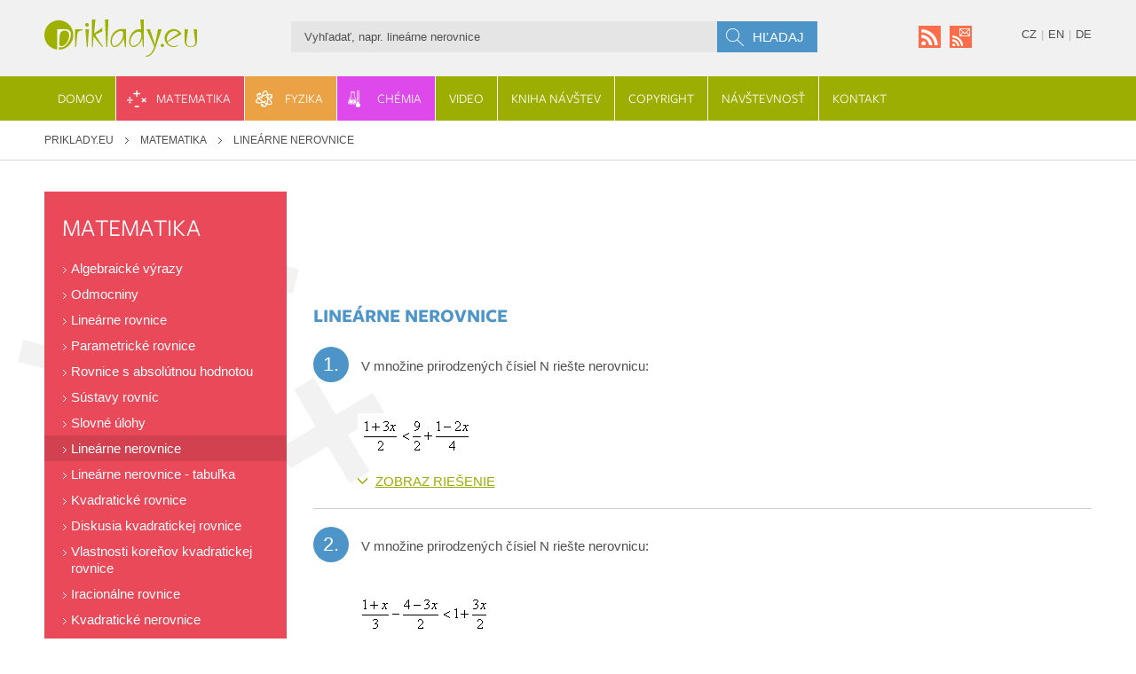

--- FILE ---
content_type: text/html
request_url: https://www.priklady.eu/sk/riesene-priklady-matematika/linearne-nerovnice.alej
body_size: 29537
content:
<!DOCTYPE html>
<html xmlns="http://www.w3.org/1999/xhtml" lang="sk">
	<head>
		<meta http-equiv="Content-Type" content="text/html; charset=UTF-8" />
		<title>
		Lineárne nerovnice – riešené príklady
		</title>
		<meta name="verify-v1" content="t5ipx1ut8hRc8Hw2lLjI6b/e8wY4Fxd7Tukv5d6QOHI=" />
		<meta name="viewport" content="width=device-width, initial-scale=1.0"/>
		<meta name="author" content="AlejTech.sk" />
		<meta name="owner" content="Ing. Roman Hesteric" />
		<meta name="google-site-verification" content="U3G6DoE2JtwBLsBAyNOEAvec6og6S3-KpOYYY1tiLhg" /> 
		<meta name="google-site-verification" content="r-SGHc_hZHm4LaD-kHUyiZDZ4wKpmlA_LW0TKXw_Nq0" />
		<meta name="google-site-verification" content="STYQN8_Z2SWtx7iw-U7TrHmgd5QctBVlu-4_hoLMPMc" />
		<meta property="fb:admins" content="1581832769"/>
		<meta property="fb:app_id" content="109881912407871"/>
		<link rel="alternate" type="application/rss+xml" title="RSS 2.0" href="http://feeds2.feedburner.com/priklady" />
		<link rel="alternate" type="text/xml" title="RSS .92" href="http://feeds2.feedburner.com/priklady" />
		<link rel="alternate" type="application/atom+xml" title="Atom 0.3" href="http://feeds2.feedburner.com/priklady" />
		<script src="https://use.typekit.net/ceb5gxk.js">
		</script>
		<script>try{Typekit.load({ async: true });}catch(e){}
		</script>
		<script type="text/javascript" src="//s7.addthis.com/js/300/addthis_widget.js#pubid=ra-5624d274190de427" async="async">
		</script>
		<script async src="//pagead2.googlesyndication.com/pagead/js/adsbygoogle.js">
		</script>
		<script>
		  (adsbygoogle = window.adsbygoogle || []).push({
		    google_ad_client: "ca-pub-6767881828380923",
		    enable_page_level_ads: true
		  });
		</script>
		<script src="https://www.priklady.eu/files/js/ads.js">
		</script>
		<!-- Google tag (gtag.js) -->
		<script async src="https://www.googletagmanager.com/gtag/js?id=G-98TW92WFRD">
		</script>
		<script>
		  window.dataLayer = window.dataLayer || [];
		  function gtag(){dataLayer.push(arguments);}
		  gtag('js', new Date());
		
		  gtag('config', 'G-98TW92WFRD');
		</script>
		<!-- insert into 
		<head> -->
		<script async src="https://securepubads.g.doubleclick.net/tag/js/gpt.js">
		</script>
		<script type="module" src="https://www.nuload.net/priklady/ad.js">
		</script>
		
		<!--Nuwara Google GPT/ADM code -->
		<script type="text/javascript" async="async" src="https://securepubads.g.doubleclick.net/tag/js/gpt.js">
		</script>
		<script type="text/javascript">
		    window.googletag = window.googletag || { cmd: [] };
		    window.googletag.cmd.push(function () {
		        window.googletag.pubads().enableSingleRequest();
		    });
		</script>
		
		<!--Site config -->
		<script type="text/javascript" async="async" src="https://protagcdn.com/s/priklady.eu/site.js">
		</script>
		<script type="text/javascript">
		    window.protag = window.protag || { cmd: [] };
		    window.protag.cmd.push(function () {
		        window.protag.pageInit();
		    });
		</script>
		<meta name="description" content="Lineárne nerovnice – riešené príklady pre stredné a vysoké školy, cvičenia, príprava na maturitu a prijímacie skúšky na vysokú školu" />
		<meta name="keywords" content="matematika fyzika matematické fyzikálne príklady riešené riešenia algebraické výrazy odmocniny lineárne rovnice parametrické sústavy rovníc slovné úlohy nerovnice kvadratické vlastnosti koreňov kvadratickej rovnice iracionálne absolútna hodnota exponenciálne online řešené příklady z matematiky fyziky a vzorce" />
		<link rel="shortcut icon" href="https://www.priklady.eu/favicon.ico" type="image/x-icon" />
		<link rel="icon" href="https://www.priklady.eu/favicon.ico" type="image/x-icon" />
		<link href="../../App_Themes/priklady/_bootstrap-basic.css?635816335200000000" type="text/css" rel="stylesheet" />
		<link href="../../App_Themes/priklady/main.wysiwyg.css?637347171600000000" type="text/css" rel="stylesheet" />
		<link href="../../App_Themes/priklady/menu.css?637347213600000000" type="text/css" rel="stylesheet" />
		<link href="../../App_Themes/priklady/plugins.css?635816335200000000" type="text/css" rel="stylesheet" />
		<link href="../../App_Themes/priklady/print.css?635816335200000000" type="text/css" rel="stylesheet" />
	</head>

<!--[if lt IE 7 ]>
	<body class="ie6">
<![endif]-->
<!--[if IE 7 ]>
	<body class="ie7">
<![endif]-->
<!--[if IE 8 ]>
	<body class="ie8">
<![endif]-->
<!--[if IE 9 ]>
	<body class="ie9">
<![endif]-->
<!--[if gt IE 9 ]>
	<body class="ie10">
<![endif]-->
<!--[if gt IE 10 ]>
	<body class="ie11">
<![endif]-->
<!--[if !IE]>
<!-->
	<body>
<!--
<![endif]-->

		<form name="frm" method="post" action="linearne-nerovnice.alej" id="frm">
		<input type="hidden" name="__EVENTTARGET" id="__EVENTTARGET" value="" />
		<input type="hidden" name="__EVENTARGUMENT" id="__EVENTARGUMENT" value="" />
		<input type="hidden" name="__VIEWSTATE" id="__VIEWSTATE" value="8b/3mU6qG4yR4K9GZvJQxba5l/ynsvE+HTvnHRXgOO1R6OxNkeeFHQGtR8sKHG6TvS/U+kl7GidYpMHebLuRJz+4VY0TGwsTYc4JN2UCqG2qWBIXOWpq6QBUzMzTZ88bhiu+iOzeIU2yKXZ2HGR3BgfXLEbiCb7CBHBt51ouvzzZ9GF1uLsSAHF6UV9eqHQ75QQY2Oe6JVHvWi4ycB/zCUzdvHeI2jHpz6u1h+gMrsXxhrOzj6KpJUDmumTdLe/n0LcXNA==" />
		<input type="hidden" name="__VIEWSTATEENCRYPTED" id="__VIEWSTATEENCRYPTED" value="" />

		
<script type="text/javascript">
//<![CDATA[
var theForm = document.forms['frm'];
		if (!theForm) {
    theForm = document.frm;
}
		function __doPostBack(eventTarget, eventArgument) {
    if (!theForm.onsubmit || (theForm.onsubmit() != false)) {
        theForm.__EVENTTARGET.value = eventTarget;
        theForm.__EVENTARGUMENT.value = eventArgument;
        theForm.submit();
    }
}
		//]]>
</script>

		
    

		<header>
			<div id="header-wrap">
				<div class="width-wrap">
					<div class="row">
						<div class="col-sm-12">
							<div id="header-logo">
                        <a class="home" href="https://www.priklady.eu/sk/riesene-priklady-matematika.alej" title="Priklady.eu - Homepage">
                        
								<img src="https://www.priklady.eu/App_Themes/priklady/img/priklady-logo-sk.png" alt="Priklady.eu" title="Priklady.eu - Homepage"/>
                    	</a>
                    
							</div>
							<div id="header-other">
								<div id="header-social"><a class="pos1" target="_blank" href="http://feeds2.feedburner.com/priklady"></a><a class="pos2" target="_blank" href="http://feedburner.google.com/fb/a/mailverify?uri=priklady"></a>
									<div id="menu-toggle"><span class="menu-toogle-line menu-toogle-line1"></span><span class="menu-toogle-line menu-toogle-line2"></span><span class="menu-toogle-line menu-toogle-line3"></span>
									</div>
								</div>
								<div id="header-language">
									<a href="https://www.priklady.eu/cs/matematika/linearni-nerovnice.alej" title="Česky" class="flag">cz</a><span>|</span><a href="https://www.priklady.eu/en/mathematics/linear-inequations.alej" title="English" class="flag">en</a><span>|</span><a href="https://www.priklady.eu/de/mathematik/lineare-ungleichungen.alej" title="Deutsch" class="flag">de</a><span>|</span>

								</div>
							</div>
							<div id="header-search">
								<div class="search" onkeypress="javascript:return WebForm_FireDefaultButton(event, 'search_Search')">
									<span class="hidden search-placeholder">Vyhľadať, napr. lineárne nerovnice</span><input name="search$s" type="text" id="search_s" class="textbox" /><input type="submit" name="search$Search" value="Hľadaj" id="search_Search" class="button" />
								</div>

							</div>
						</div>
					</div>
				</div>
			</div>
		</header>
		<nav>
			<div id="menuline-wrap">
				<div class="width-wrap">
					<div class="row">
						<div class="col-sm-12">
							<div id="menuline">
								<div class="menu">

									<div class="menu">
										<div class="AspNet-Menu-Horizontal">
												<ul class="AspNet-Menu">
													<li class="AspNet-Menu-Leaf">
														<a href="../cvicenia-z-uciva-strednych-skol-matematika-fyzika-chemia.alej" class="AspNet-Menu-Link">
															Domov
														</a>
													</li>
													<li class="AspNet-Menu-WithChildren-SelectedPath">
														<a href="../riesene-priklady-matematika.alej" class="AspNet-Menu-Link" title="Riešen&#233; pr&#237;klady z matematiky">
															Matematika
														</a>
														<ul>
															<li class="AspNet-Menu-Leaf">
																<a href="algebraicke-vyrazy.alej" class="AspNet-Menu-Link" title="Algebraick&#233; v&#253;razy">
																	Algebraické výrazy
																</a>
															</li>
															<li class="AspNet-Menu-Leaf">
																<a href="odmocniny.alej" class="AspNet-Menu-Link" title="Odmocniny">
																	Odmocniny
																</a>
															</li>
															<li class="AspNet-Menu-Leaf">
																<a href="linearne-rovnice.alej" class="AspNet-Menu-Link" title="Line&#225;rne rovnice">
																	Lineárne rovnice
																</a>
															</li>
															<li class="AspNet-Menu-Leaf">
																<a href="parametricke-rovnice.alej" class="AspNet-Menu-Link" title="Parametrick&#233; rovnice">
																	Parametrické rovnice
																</a>
															</li>
															<li class="AspNet-Menu-Leaf">
																<a href="rovnice-s-absolutnou-hodnotou.alej" class="AspNet-Menu-Link" title="Rovnice s absol&#250;tnou hodnotou">
																	Rovnice s absolútnou hodnotou
																</a>
															</li>
															<li class="AspNet-Menu-WithChildren">
																<a href="sustavy-rovnic.alej" class="AspNet-Menu-Link" title="S&#250;stavy rovn&#237;c">
																	Sústavy rovníc
																</a>
																<ul>
																	<li class="AspNet-Menu-Leaf">
																		<a href="sustavy-rovnic/sustavy-rovnic-video.alej" class="AspNet-Menu-Link">
																			Sústavy rovníc-video
																		</a>
																	</li>
																</ul>
															</li>
															<li class="AspNet-Menu-Leaf">
																<a href="slovne-ulohy.alej" class="AspNet-Menu-Link" title="Slovn&#233; &#250;lohy">
																	Slovné úlohy
																</a>
															</li>
															<li class="AspNet-Menu-Leaf-Selected">
																<a href="linearne-nerovnice.alej" class="AspNet-Menu-Link" title="Line&#225;rne nerovnice">
																	Lineárne nerovnice
																</a>
															</li>
															<li class="AspNet-Menu-Leaf">
																<a href="linearne-nerovnice-tabulka.alej" class="AspNet-Menu-Link" title="Line&#225;rne nerovnice - tabuľka">
																	Lineárne nerovnice - tabuľka
																</a>
															</li>
															<li class="AspNet-Menu-Leaf">
																<a href="kvadraticke-rovnice.alej" class="AspNet-Menu-Link" title="Kvadratick&#233; rovnice">
																	Kvadratické rovnice
																</a>
															</li>
															<li class="AspNet-Menu-Leaf">
																<a href="diskusia-kvadratickej-rovnice.alej" class="AspNet-Menu-Link" title="Diskusia kvadratickej rovnice">
																	Diskusia kvadratickej rovnice
																</a>
															</li>
															<li class="AspNet-Menu-Leaf">
																<a href="vlastnosti-korenov-kvadratickej-rovnice.alej" class="AspNet-Menu-Link" title="Vlastnosti koreňov kvadratickej rovnice">
																	Vlastnosti koreňov kvadratickej rovnice
																</a>
															</li>
															<li class="AspNet-Menu-Leaf">
																<a href="iracionalne-rovnice.alej" class="AspNet-Menu-Link" title="Iracion&#225;lne rovnice">
																	Iracionálne rovnice
																</a>
															</li>
															<li class="AspNet-Menu-Leaf">
																<a href="kvadraticke-nerovnice.alej" class="AspNet-Menu-Link" title="Kvadratick&#233; nerovnice">
																	Kvadratické nerovnice
																</a>
															</li>
															<li class="AspNet-Menu-Leaf">
																<a href="absolutna-hodnota.alej" class="AspNet-Menu-Link" title="Absol&#250;tna hodnota">
																	Absolútna hodnota
																</a>
															</li>
															<li class="AspNet-Menu-Leaf">
																<a href="exponencialne-rovnice.alej" class="AspNet-Menu-Link" title="Exponenci&#225;lne rovnice">
																	Exponenciálne rovnice
																</a>
															</li>
															<li class="AspNet-Menu-Leaf">
																<a href="logaritmy.alej" class="AspNet-Menu-Link" title="Logaritmy">
																	Logaritmy - základy
																</a>
															</li>
															<li class="AspNet-Menu-WithChildren">
																<a href="logaritmicke-rovnice.alej" class="AspNet-Menu-Link" title="Logaritmick&#233; rovnice">
																	Logaritmické rovnice
																</a>
																<ul>
																	<li class="AspNet-Menu-Leaf">
																		<a href="logaritmicke-rovnice/logaritmicke-exponencialne-rovnice.alej" class="AspNet-Menu-Link" title="Logaritmick&#233; exponenci&#225;lne rovnice">
																			Logaritmické exponenciálne rovnice
																		</a>
																	</li>
																	<li class="AspNet-Menu-Leaf">
																		<a href="logaritmicke-rovnice/logaritmicke-rovnice-s-roznymi-zakladmi.alej" class="AspNet-Menu-Link" title="Logaritmick&#233; rovnice s r&#244;znymi z&#225;kladmi">
																			Logaritmické rovnice s rôznymi základmi
																		</a>
																	</li>
																	<li class="AspNet-Menu-Leaf">
																		<a href="logaritmicke-rovnice/logaritmicke-kvadraticke-rovnice.alej" class="AspNet-Menu-Link" title="Logaritmick&#233; kvadratick&#233; rovnice">
																			Logaritmické kvadratické rovnice
																		</a>
																	</li>
																	<li class="AspNet-Menu-Leaf">
																		<a href="logaritmicke-rovnice/sustavy-logaritmickych-rovnic.alej" class="AspNet-Menu-Link" title="S&#250;stavy logaritmick&#253;ch rovn&#237;c">
																			Sústavy logaritmických rovníc
																		</a>
																	</li>
																</ul>
															</li>
															<li class="AspNet-Menu-WithChildren">
																<a href="trigonometria.alej" class="AspNet-Menu-Link" title="Trigonometria">
																	Trigonometria
																</a>
																<ul>
																	<li class="AspNet-Menu-Leaf">
																		<a href="trigonometria/vyrazy-trigonometricke.alej" class="AspNet-Menu-Link" title="Trigonometrick&#233; v&#253;razy">
																			Výrazy
																		</a>
																	</li>
																	<li class="AspNet-Menu-Leaf">
																		<a href="trigonometria/suctove-a-rozdielove-vzorce.alej" class="AspNet-Menu-Link" title="S&#250;čtov&#233; a rozdielov&#233; vzorce">
																			Súčtové a rozdielové vzorce
																		</a>
																	</li>
																	<li class="AspNet-Menu-Leaf">
																		<a href="trigonometria/dvojnasobny-a-polovicny-argument.alej" class="AspNet-Menu-Link" title="Dvojn&#225;sobn&#253; a polovičn&#253; argument">
																			Dvojnásobný a polovičný argument
																		</a>
																	</li>
																</ul>
															</li>
															<li class="AspNet-Menu-WithChildren">
																<a href="goniometricke-rovnice.alej" class="AspNet-Menu-Link" title="Goniometrick&#233; rovnice">
																	Goniometrické rovnice
																</a>
																<ul>
																	<li class="AspNet-Menu-Leaf">
																		<a href="goniometricke-rovnice/linearne-rovnice.alej" class="AspNet-Menu-Link" title="Line&#225;rne rovnice">
																			Lineárne rovnice
																		</a>
																	</li>
																	<li class="AspNet-Menu-Leaf">
																		<a href="goniometricke-rovnice/kvadraticke-rovnice.alej" class="AspNet-Menu-Link" title="Kvadratick&#233; rovnice">
																			Kvadratické rovnice
																		</a>
																	</li>
																</ul>
															</li>
															<li class="AspNet-Menu-WithChildren">
																<a href="postupnost.alej" class="AspNet-Menu-Link" title="Postupnosť">
																	Postupnosť
																</a>
																<ul>
																	<li class="AspNet-Menu-Leaf">
																		<a href="postupnost/aritmeticka-postupnost.alej" class="AspNet-Menu-Link" title="Aritmetick&#225; postupnosť">
																			Aritmetická postupnosť
																		</a>
																	</li>
																	<li class="AspNet-Menu-Leaf">
																		<a href="postupnost/geometricka-postupnost.alej" class="AspNet-Menu-Link" title="Geometrick&#225; postupnosť">
																			Geometrická postupnosť
																		</a>
																	</li>
																</ul>
															</li>
															<li class="AspNet-Menu-WithChildren">
																<a href="kombinatorika.alej" class="AspNet-Menu-Link" title="Kombinatorika">
																	Kombinatorika
																</a>
																<ul>
																	<li class="AspNet-Menu-Leaf">
																		<a href="kombinatorika/faktorial-a-kombinacne-cislo.alej" class="AspNet-Menu-Link" title="Faktori&#225;l a kombinačn&#233; č&#237;slo">
																			Faktoriál a kombinačné číslo
																		</a>
																	</li>
																	<li class="AspNet-Menu-Leaf">
																		<a href="kombinatorika/binomicka-veta.alej" class="AspNet-Menu-Link" title="Binomick&#225; veta">
																			Binomická veta
																		</a>
																	</li>
																	<li class="AspNet-Menu-Leaf">
																		<a href="kombinatorika/variacie.alej" class="AspNet-Menu-Link" title="Vari&#225;cie">
																			Variácie
																		</a>
																	</li>
																	<li class="AspNet-Menu-Leaf">
																		<a href="kombinatorika/permutacie.alej" class="AspNet-Menu-Link" title="Permut&#225;cie">
																			Permutácie
																		</a>
																	</li>
																	<li class="AspNet-Menu-Leaf">
																		<a href="kombinatorika/kombinacie.alej" class="AspNet-Menu-Link" title="Kombin&#225;cie">
																			Kombinácie
																		</a>
																	</li>
																	<li class="AspNet-Menu-Leaf">
																		<a href="kombinatorika/kombinatorika-video.alej" class="AspNet-Menu-Link">
																			Kombinatorika-video
																		</a>
																	</li>
																</ul>
															</li>
															<li class="AspNet-Menu-WithChildren">
																<a href="pravdepodobnost-a-statistika.alej" class="AspNet-Menu-Link" title="Pravdepodobnosť a štatistika">
																	Pravdepodobnosť a štatistika
																</a>
																<ul>
																	<li class="AspNet-Menu-Leaf">
																		<a href="pravdepodobnost-a-statistika/pravdepodobnost.alej" class="AspNet-Menu-Link" title="Pravdepodobnosť">
																			Pravdepodobnosť
																		</a>
																	</li>
																	<li class="AspNet-Menu-Leaf">
																		<a href="pravdepodobnost-a-statistika/statistika.alej" class="AspNet-Menu-Link" title="Štatistika">
																			Štatistika
																		</a>
																	</li>
																</ul>
															</li>
															<li class="AspNet-Menu-WithChildren">
																<a href="rovinne-utvary.alej" class="AspNet-Menu-Link" title="Rovinn&#233; &#250;tvary">
																	Rovinné útvary
																</a>
																<ul>
																	<li class="AspNet-Menu-Leaf">
																		<a href="rovinne-utvary/trojuholnik.alej" class="AspNet-Menu-Link" title="Trojuholn&#237;k">
																			Trojuholník
																		</a>
																	</li>
																	<li class="AspNet-Menu-Leaf">
																		<a href="rovinne-utvary/pravouhly-trojuholnik.alej" class="AspNet-Menu-Link" title="Pravouhl&#253; trojuholn&#237;k">
																			Pravouhlý trojuholník
																		</a>
																	</li>
																	<li class="AspNet-Menu-Leaf">
																		<a href="rovinne-utvary/stvoruholnik.alej" class="AspNet-Menu-Link" title="Štvoruholn&#237;k">
																			Štvoruholník
																		</a>
																	</li>
																	<li class="AspNet-Menu-Leaf">
																		<a href="rovinne-utvary/kruh.alej" class="AspNet-Menu-Link" title="Kruh">
																			Kruh
																		</a>
																	</li>
																</ul>
															</li>
															<li class="AspNet-Menu-WithChildren">
																<a href="telesa.alej" class="AspNet-Menu-Link" title="Teles&#225;">
																	Telesá
																</a>
																<ul>
																	<li class="AspNet-Menu-Leaf">
																		<a href="telesa/kocka-kvader-hranol-a-valec.alej" class="AspNet-Menu-Link" title="Kocka, kv&#225;der, hranol a valec">
																			Kocka, kváder, hranol a valec
																		</a>
																	</li>
																	<li class="AspNet-Menu-Leaf">
																		<a href="telesa/ihlan-a-kuzel.alej" class="AspNet-Menu-Link" title="Ihlan a kužeľ">
																			Ihlan a kužeľ
																		</a>
																	</li>
																	<li class="AspNet-Menu-Leaf">
																		<a href="telesa/gula.alej" class="AspNet-Menu-Link" title="Guľa">
																			Guľa
																		</a>
																	</li>
																</ul>
															</li>
															<li class="AspNet-Menu-WithChildren">
																<a href="linearne-utvary-v-rovine.alej" class="AspNet-Menu-Link" title="Line&#225;rne &#250;tvary v rovine">
																	Lineárne útvary v rovine
																</a>
																<ul>
																	<li class="AspNet-Menu-Leaf">
																		<a href="linearne-utvary-v-rovine/vektor.alej" class="AspNet-Menu-Link" title="Vektor v rovine">
																			Vektor
																		</a>
																	</li>
																	<li class="AspNet-Menu-Leaf">
																		<a href="linearne-utvary-v-rovine/priamka.alej" class="AspNet-Menu-Link" title="Priamka v rovine">
																			Priamka
																		</a>
																	</li>
																	<li class="AspNet-Menu-Leaf">
																		<a href="linearne-utvary-v-rovine/dve-priamky.alej" class="AspNet-Menu-Link" title="Dve priamky v rovine">
																			Dve priamky
																		</a>
																	</li>
																</ul>
															</li>
															<li class="AspNet-Menu-WithChildren">
																<a href="kvadraticke-utvary-v-rovine.alej" class="AspNet-Menu-Link" title="Kvadratick&#233; &#250;tvary v rovine">
																	Kvadratické útvary v rovine
																</a>
																<ul>
																	<li class="AspNet-Menu-Leaf">
																		<a href="kvadraticke-utvary-v-rovine/kuzelosecky.alej" class="AspNet-Menu-Link" title="Kužeľosečky">
																			Kužeľosečky
																		</a>
																	</li>
																	<li class="AspNet-Menu-Leaf">
																		<a href="kvadraticke-utvary-v-rovine/priamka-a-kuzelosecka.alej" class="AspNet-Menu-Link" title="Priamka a kužeľosečka">
																			Priamka a kužeľosečka
																		</a>
																	</li>
																</ul>
															</li>
															<li class="AspNet-Menu-WithChildren">
																<a href="linearne-utvary-v-priestore.alej" class="AspNet-Menu-Link" title="Line&#225;rne &#250;tvary v priestore">
																	Lineárne útvary v priestore
																</a>
																<ul>
																	<li class="AspNet-Menu-Leaf">
																		<a href="linearne-utvary-v-priestore/vektor-v-priestore.alej" class="AspNet-Menu-Link" title="Vektor v priestore">
																			Vektor v priestore
																		</a>
																	</li>
																	<li class="AspNet-Menu-Leaf">
																		<a href="linearne-utvary-v-priestore/priamka-v-priestore.alej" class="AspNet-Menu-Link" title="Priamka v priestore">
																			Priamka v priestore
																		</a>
																	</li>
																	<li class="AspNet-Menu-Leaf">
																		<a href="linearne-utvary-v-priestore/rovnica-roviny.alej" class="AspNet-Menu-Link" title="Rovnica roviny">
																			Rovnica roviny
																		</a>
																	</li>
																	<li class="AspNet-Menu-Leaf">
																		<a href="linearne-utvary-v-priestore/bod-priamka-a-rovina.alej" class="AspNet-Menu-Link" title="Bod, priamka a rovina">
																			Bod, priamka a rovina
																		</a>
																	</li>
																</ul>
															</li>
															<li class="AspNet-Menu-WithChildren">
																<a href="funkcie.alej" class="AspNet-Menu-Link" title="Funkcie">
																	Funkcie
																</a>
																<ul>
																	<li class="AspNet-Menu-Leaf">
																		<a href="funkcie/vlastnosti-funkcii.alej" class="AspNet-Menu-Link" title="Vlastnosti funkci&#237;">
																			Vlastnosti funkcií
																		</a>
																	</li>
																	<li class="AspNet-Menu-Leaf">
																		<a href="funkcie/definicny-obor-funkcie.alej" class="AspNet-Menu-Link" title="Definičn&#253; obor funkcie">
																			Definičný obor funkcie
																		</a>
																	</li>
																	<li class="AspNet-Menu-Leaf">
																		<a href="funkcie/limita-postupnosti.alej" class="AspNet-Menu-Link" title="Limita postupnosti">
																			Limita postupnosti
																		</a>
																	</li>
																	<li class="AspNet-Menu-Leaf">
																		<a href="funkcie/limita-funkcie.alej" class="AspNet-Menu-Link" title="Limita funkcie">
																			Limita funkcie
																		</a>
																	</li>
																	<li class="AspNet-Menu-Leaf">
																		<a href="funkcie/funkcie-video.alej" class="AspNet-Menu-Link">
																			Funkcie-video
																		</a>
																	</li>
																</ul>
															</li>
															<li class="AspNet-Menu-WithChildren">
																<a href="derivacie.alej" class="AspNet-Menu-Link" title="Deriv&#225;cie">
																	Derivácie
																</a>
																<ul>
																	<li class="AspNet-Menu-Leaf">
																		<a href="derivacie/derivacia-funkcie.alej" class="AspNet-Menu-Link" title="Deriv&#225;cia funkcie">
																			Derivácia funkcie
																		</a>
																	</li>
																	<li class="AspNet-Menu-Leaf">
																		<a href="derivacie/derivacia-zlozenej-funkcie.alej" class="AspNet-Menu-Link" title="Deriv&#225;cia zloženej funkcie">
																			Derivácia zloženej funkcie
																		</a>
																	</li>
																	<li class="AspNet-Menu-Leaf">
																		<a href="derivacie/derivacia-nerozvinutej-funkcie.alej" class="AspNet-Menu-Link" title="Deriv&#225;cia nerozvinutej funkcie">
																			Derivácia nerozvinutej funkcie
																		</a>
																	</li>
																	<li class="AspNet-Menu-Leaf">
																		<a href="derivacie/extremy-slovne-ulohy.alej" class="AspNet-Menu-Link" title="Extr&#233;my – slovn&#233; &#250;lohy">
																			Extrémy – slovné úlohy
																		</a>
																	</li>
																	<li class="AspNet-Menu-Leaf">
																		<a href="derivacie/fyzikalny-vyznam-derivacie.alej" class="AspNet-Menu-Link" title="Fyzik&#225;lny v&#253;znam deriv&#225;cie">
																			Fyzikálny význam derivácie
																		</a>
																	</li>
																	<li class="AspNet-Menu-Leaf">
																		<a href="derivacie/geometricky-vyznam-derivacie.alej" class="AspNet-Menu-Link" title="Geometrick&#253; v&#253;znam deriv&#225;cie">
																			Geometrický význam derivácie
																		</a>
																	</li>
																	<li class="AspNet-Menu-Leaf">
																		<a href="derivacie/logaritmicka-derivacia.alej" class="AspNet-Menu-Link" title="Logaritmick&#225; deriv&#225;cia">
																			Logaritmická derivácia
																		</a>
																	</li>
																	<li class="AspNet-Menu-Leaf">
																		<a href="derivacie/priebeh-funkcie.alej" class="AspNet-Menu-Link" title="Priebeh funkcie">
																			Priebeh funkcie
																		</a>
																	</li>
																	<li class="AspNet-Menu-Leaf">
																		<a href="derivacie/vyssie-derivacie.alej" class="AspNet-Menu-Link" title="Vyššie deriv&#225;cie">
																			Vyššie derivácie
																		</a>
																	</li>
																</ul>
															</li>
															<li class="AspNet-Menu-WithChildren">
																<a href="neurcity-integral.alej" class="AspNet-Menu-Link" title="Neurčit&#253; integr&#225;l">
																	Neurčitý integrál
																</a>
																<ul>
																	<li class="AspNet-Menu-Leaf">
																		<a href="neurcity-integral/integral-priama-metoda.alej" class="AspNet-Menu-Link" title="Integr&#225;l - priama met&#243;da">
																			Integrál - priama metóda
																		</a>
																	</li>
																	<li class="AspNet-Menu-Leaf">
																		<a href="neurcity-integral/integral-substitucna-metoda.alej" class="AspNet-Menu-Link" title="Integr&#225;l - substitučn&#225; met&#243;da">
																			Integrál - substitučná metóda
																		</a>
																	</li>
																	<li class="AspNet-Menu-Leaf">
																		<a href="neurcity-integral/integral-parcialne-zlomky.alej" class="AspNet-Menu-Link" title="Integr&#225;l - parci&#225;lne zlomky">
																			Integrál - parciálne zlomky
																		</a>
																	</li>
																	<li class="AspNet-Menu-Leaf">
																		<a href="neurcity-integral/integral-per-partes.alej" class="AspNet-Menu-Link" title="Integr&#225;l - per partes">
																			Integrál - per partes
																		</a>
																	</li>
																</ul>
															</li>
															<li class="AspNet-Menu-WithChildren">
																<a href="vypocet-a-pouzitie-urciteho-integralu.alej" class="AspNet-Menu-Link" title="V&#253;počet a použitie určit&#233;ho integr&#225;lu">
																	Výpočet a použitie určitého integrálu
																</a>
																<ul>
																	<li class="AspNet-Menu-Leaf">
																		<a href="vypocet-a-pouzitie-urciteho-integralu/urcity-integral-leibnitz-a-newtonova-metoda.alej" class="AspNet-Menu-Link" title="Určit&#253; integr&#225;l - Leibnitz a Newtonova met&#243;da">
																			Určitý integrál - Leibnitz a Newtonova metóda
																		</a>
																	</li>
																	<li class="AspNet-Menu-Leaf">
																		<a href="vypocet-a-pouzitie-urciteho-integralu/urcity-integral-substitucia.alej" class="AspNet-Menu-Link" title="Určit&#253; integr&#225;l - substit&#250;cia">
																			Určitý integrál - substitúcia
																		</a>
																	</li>
																	<li class="AspNet-Menu-Leaf">
																		<a href="vypocet-a-pouzitie-urciteho-integralu/kvadratura.alej" class="AspNet-Menu-Link" title="Kvadrat&#250;ra">
																			Kvadratúra
																		</a>
																	</li>
																	<li class="AspNet-Menu-Leaf">
																		<a href="vypocet-a-pouzitie-urciteho-integralu/kubatura.alej" class="AspNet-Menu-Link" title="Kubat&#250;ra">
																			Kubatúra
																		</a>
																	</li>
																	<li class="AspNet-Menu-Leaf">
																		<a href="vypocet-a-pouzitie-urciteho-integralu/urcity-integral-vo-fyzike.alej" class="AspNet-Menu-Link" title="Určit&#253; integr&#225;l vo fyzike">
																			Určitý integrál vo fyzike
																		</a>
																	</li>
																</ul>
															</li>
															<li class="AspNet-Menu-WithChildren">
																<a href="mnozina-komplexnych-cisel-c-.alej" class="AspNet-Menu-Link" title="Množina komplexn&#253;ch č&#237;sel C">
																	Množina komplexných čísel "C"
																</a>
																<ul>
																	<li class="AspNet-Menu-Leaf">
																		<a href="mnozina-komplexnych-cisel-c-/vlastnosti-komplexnych-cisel.alej" class="AspNet-Menu-Link" title="Vlastnosti komplexn&#253;ch č&#237;sel">
																			Vlastnosti komplexných čísel
																		</a>
																	</li>
																	<li class="AspNet-Menu-Leaf">
																		<a href="mnozina-komplexnych-cisel-c-/riesenie-rovnic-v-mnozine-komplexnych-cisiel.alej" class="AspNet-Menu-Link" title="Riešenie rovn&#237;c v množine komplexn&#253;ch č&#237;siel">
																			Riešenie rovníc v množine komplexných čísiel
																		</a>
																	</li>
																</ul>
															</li>
															<li class="AspNet-Menu-WithChildren">
																<a href="matematicka-logika.alej" class="AspNet-Menu-Link" title="Matematick&#225; logika">
																	Matematická logika
																</a>
																<ul>
																	<li class="AspNet-Menu-Leaf">
																		<a href="matematicka-logika/vyroky.alej" class="AspNet-Menu-Link" title="V&#253;roky">
																			Výroky
																		</a>
																	</li>
																	<li class="AspNet-Menu-Leaf">
																		<a href="matematicka-logika/dokazy.alej" class="AspNet-Menu-Link" title="D&#244;kazy">
																			Dôkazy
																		</a>
																	</li>
																</ul>
															</li>
															<li class="AspNet-Menu-WithChildren">
																<a href="mnoziny.alej" class="AspNet-Menu-Link" title="Množiny">
																	Množiny
																</a>
																<ul>
																	<li class="AspNet-Menu-Leaf">
																		<a href="mnoziny/mnoziny-video.alej" class="AspNet-Menu-Link">
																			Množiny-video
																		</a>
																	</li>
																</ul>
															</li>
															<li class="AspNet-Menu-Leaf">
																<a href="rovnice-vyssieho-stupna.alej" class="AspNet-Menu-Link" title="Rovnice vyššieho stupňa">
																	Rovnice vyššieho stupňa
																</a>
															</li>
															<li class="AspNet-Menu-Leaf">
																<a href="determinant.alej" class="AspNet-Menu-Link" title="Determinant">
																	Determinant
																</a>
															</li>
															<li class="AspNet-Menu-Leaf">
																<a href="matice.alej" class="AspNet-Menu-Link">
																	Matice
																</a>
															</li>
															<li class="AspNet-Menu-Leaf">
																<a href="diofanticke-rovnice.alej" class="AspNet-Menu-Link">
																	Diofantické rovnice
																</a>
															</li>
															<li class="AspNet-Menu-Leaf">
																<a href="priblizne-riesenie-rovnic.alej" class="AspNet-Menu-Link">
																	Približné riešenie rovníc
																</a>
															</li>
															<li class="AspNet-Menu-WithChildren">
																<a href="konstrukcne-ulohy.alej" class="AspNet-Menu-Link">
																	Konštrukčné úlohy
																</a>
																<ul>
																	<li class="AspNet-Menu-Leaf">
																		<a href="konstrukcne-ulohy/konstrukcia-trojuholnika.alej" class="AspNet-Menu-Link">
																			Konštrukcia trojuholníka
																		</a>
																	</li>
																</ul>
															</li>
															<li class="AspNet-Menu-WithChildren">
																<a href="zaujimavosti-v-matematike.alej" class="AspNet-Menu-Link" title="Zauj&#237;mavosti v matematike">
																	Zaujímavosti v matematike
																</a>
																<ul>
																	<li class="AspNet-Menu-Leaf">
																		<a href="zaujimavosti-v-matematike/eratostenove-sito.alej" class="AspNet-Menu-Link" title="Eratostenove sito">
																			Eratostenove sito
																		</a>
																	</li>
																	<li class="AspNet-Menu-Leaf">
																		<a href="zaujimavosti-v-matematike/cebysevov-vzorec.alej" class="AspNet-Menu-Link" title="Čebyševov vzorec">
																			Čebyševov vzorec
																		</a>
																	</li>
																	<li class="AspNet-Menu-Leaf">
																		<a href="zaujimavosti-v-matematike/zlomyselne-cisla.alej" class="AspNet-Menu-Link" title="Zlomyseľn&#233; č&#237;sla">
																			Zlomyseľné čísla
																		</a>
																	</li>
																	<li class="AspNet-Menu-Leaf">
																		<a href="zaujimavosti-v-matematike/dokonale-cisla.alej" class="AspNet-Menu-Link" title="Dokonal&#233; č&#237;sla">
																			Dokonalé čísla
																		</a>
																	</li>
																	<li class="AspNet-Menu-Leaf">
																		<a href="zaujimavosti-v-matematike/spriatelene-cisla.alej" class="AspNet-Menu-Link" title="Spriatelen&#233; č&#237;sla">
																			Spriatelené čísla
																		</a>
																	</li>
																	<li class="AspNet-Menu-Leaf">
																		<a href="zaujimavosti-v-matematike/delenie-jablka.alej" class="AspNet-Menu-Link" title="Delenie jablka">
																			Delenie jablka
																		</a>
																	</li>
																	<li class="AspNet-Menu-Leaf">
																		<a href="zaujimavosti-v-matematike/3-census.alej" class="AspNet-Menu-Link" title="3 census">
																			3 census
																		</a>
																	</li>
																	<li class="AspNet-Menu-Leaf">
																		<a href="zaujimavosti-v-matematike/symboly-v-matematike.alej" class="AspNet-Menu-Link" title="Symboly v matematike">
																			Symboly v matematike
																		</a>
																	</li>
																	<li class="AspNet-Menu-Leaf">
																		<a href="zaujimavosti-v-matematike/prva-ucebnica-matematiky-z-pera-slovaka.alej" class="AspNet-Menu-Link" title="Prv&#225; učebnica matematiky z pera Slov&#225;ka">
																			Prvá učebnica matematiky z pera Slováka
																		</a>
																	</li>
																	<li class="AspNet-Menu-Leaf">
																		<a href="zaujimavosti-v-matematike/izak-newton-vedel-o-slovensku.alej" class="AspNet-Menu-Link" title="Iz&#225;k Newton vedel o Slovensku">
																			Izák Newton vedel o Slovensku
																		</a>
																	</li>
																	<li class="AspNet-Menu-Leaf">
																		<a href="zaujimavosti-v-matematike/zlaty-rez.alej" class="AspNet-Menu-Link" title="Zlat&#253; rez">
																			Zlatý rez
																		</a>
																	</li>
																	<li class="AspNet-Menu-Leaf">
																		<a href="zaujimavosti-v-matematike/zlaty-rez-a-fibonacci.alej" class="AspNet-Menu-Link" title="Zlat&#253; rez a Fibonacci">
																			Zlatý rez a Fibonacci
																		</a>
																	</li>
																	<li class="AspNet-Menu-Leaf">
																		<a href="zaujimavosti-v-matematike/o-jednom-spore.alej" class="AspNet-Menu-Link" title="O jednom spore">
																			O jednom spore
																		</a>
																	</li>
																	<li class="AspNet-Menu-Leaf">
																		<a href="zaujimavosti-v-matematike/rimske-cislice.alej" class="AspNet-Menu-Link" title="R&#237;mske č&#237;slice">
																			Rímske číslice
																		</a>
																	</li>
																	<li class="AspNet-Menu-Leaf">
																		<a href="zaujimavosti-v-matematike/cardanove-vzorce-i-.alej" class="AspNet-Menu-Link" title="Cardanove vzorce I.">
																			Cardanove vzorce I.
																		</a>
																	</li>
																	<li class="AspNet-Menu-Leaf">
																		<a href="zaujimavosti-v-matematike/cardanove-vzorce-ii-.alej" class="AspNet-Menu-Link" title="Cardanove vzorce II.">
																			Cardanove vzorce II.
																		</a>
																	</li>
																	<li class="AspNet-Menu-Leaf">
																		<a href="zaujimavosti-v-matematike/dve-zeny-v-matematike.alej" class="AspNet-Menu-Link" title="Dve ženy v matematike">
																			Dve ženy v matematike
																		</a>
																	</li>
																	<li class="AspNet-Menu-WithChildren">
																		<a href="zaujimavosti-v-matematike/ludolfovo-cislo-v-staroveku.alej" class="AspNet-Menu-Link" title="Ludolfovo č&#237;slo">
																			Ludolfovo číslo v staroveku
																		</a>
																		<ul>
																			<li class="AspNet-Menu-Leaf">
																				<a href="zaujimavosti-v-matematike/ludolfovo-cislo-v-staroveku/ludolfovo-cislo-v-staroveku.alej" class="AspNet-Menu-Link" title="Ludolfovo č&#237;slo v staroveku">
																					Ludolfovo číslo v staroveku
																				</a>
																			</li>
																		</ul>
																	</li>
																	<li class="AspNet-Menu-Leaf">
																		<a href="zaujimavosti-v-matematike/ludolfovo-cislo-v-starom-grecku.alej" class="AspNet-Menu-Link" title="Ludolfovo č&#237;slo v starom Gr&#233;cku">
																			Ludolfovo číslo v starom Grécku
																		</a>
																	</li>
																	<li class="AspNet-Menu-Leaf">
																		<a href="zaujimavosti-v-matematike/ludolfovo-cislo-v-cine.alej" class="AspNet-Menu-Link" title="Ludolfovo č&#237;slo v Č&#237;ne">
																			Ludolfovo číslo v Číne
																		</a>
																	</li>
																	<li class="AspNet-Menu-Leaf">
																		<a href="zaujimavosti-v-matematike/ludolfovo-cislo-v-arabskej-risi.alej" class="AspNet-Menu-Link" title="Ludolfovo č&#237;slo v Arabskej r&#237;ši">
																			Ludolfovo číslo v Arabskej ríši
																		</a>
																	</li>
																	<li class="AspNet-Menu-Leaf">
																		<a href="zaujimavosti-v-matematike/ludolfovo-cislo-v-indii.alej" class="AspNet-Menu-Link" title="Ludolfovo č&#237;slo v Indii">
																			Ludolfovo číslo v Indii
																		</a>
																	</li>
																	<li class="AspNet-Menu-Leaf">
																		<a href="zaujimavosti-v-matematike/ludolfovo-cislo-v-stredovekej-europe.alej" class="AspNet-Menu-Link" title="Ludolfovo č&#237;slo v stredovekej Eur&#243;pe">
																			Ludolfovo číslo v stredovekej Európe
																		</a>
																	</li>
																	<li class="AspNet-Menu-Leaf">
																		<a href="zaujimavosti-v-matematike/ludolfovo-cislo-v-europskej-matematike-16-18-storocia.alej" class="AspNet-Menu-Link" title="Ludolfovo č&#237;slo v eur&#243;pskej matematike 16. – 18. storočia">
																			Ludolfovo číslo v európskej matematike 16. – 18. storočia
																		</a>
																	</li>
																	<li class="AspNet-Menu-Leaf">
																		<a href="zaujimavosti-v-matematike/ludolfovo-cislo-a-ludolf-van-ceulen.alej" class="AspNet-Menu-Link" title="Ludolfovo č&#237;slo a Ludolf van Ceulen">
																			Ludolfovo číslo a Ludolf van Ceulen
																		</a>
																	</li>
																	<li class="AspNet-Menu-Leaf">
																		<a href="zaujimavosti-v-matematike/ludolfovo-cislo-zaujimava-uloha.alej" class="AspNet-Menu-Link" title="Ludolfovo č&#237;slo- Zauj&#237;mav&#225; &#250;loha">
																			Ludolfovo číslo- Zaujímavá úloha
																		</a>
																	</li>
																	<li class="AspNet-Menu-Leaf">
																		<a href="zaujimavosti-v-matematike/ludolfovo-cislo-rekordy.alej" class="AspNet-Menu-Link" title="Ludolfovo č&#237;slo– rekordy">
																			Ludolfovo číslo–rekordy
																		</a>
																	</li>
																	<li class="AspNet-Menu-Leaf">
																		<a href="zaujimavosti-v-matematike/vyvoj-cislic-od-najstarsich-dob.alej" class="AspNet-Menu-Link" title="V&#253;voj č&#237;sic od najstarš&#237;ch d&#244;b">
																			Vývoj číslic od najstarších dôb
																		</a>
																	</li>
																</ul>
															</li>
															<li class="AspNet-Menu-WithChildren">
																<a href="testy.alej" class="AspNet-Menu-Link" title="Testy">
																	Testy
																</a>
																<ul>
																	<li class="AspNet-Menu-Leaf">
																		<a href="testy/algebra-odmocniny.alej" class="AspNet-Menu-Link" title="Algebra, odmocniny">
																			Algebra, odmocniny
																		</a>
																	</li>
																	<li class="AspNet-Menu-Leaf">
																		<a href="testy/mnoziny.alej" class="AspNet-Menu-Link" title="Množiny">
																			Množiny
																		</a>
																	</li>
																	<li class="AspNet-Menu-Leaf">
																		<a href="testy/linearne-rovnice.alej" class="AspNet-Menu-Link" title="Line&#225;rne rovnice">
																			Lineárne rovnice
																		</a>
																	</li>
																	<li class="AspNet-Menu-Leaf">
																		<a href="testy/kvadraticke-rovnice.alej" class="AspNet-Menu-Link" title="Kvadratick&#233; rovnice">
																			Kvadratické rovnice
																		</a>
																	</li>
																	<li class="AspNet-Menu-Leaf">
																		<a href="testy/diskusia-kvadratickej-rovnice.alej" class="AspNet-Menu-Link" title="Diskusia kvadratickej rovnice">
																			Diskusia kvadratickej rovnice
																		</a>
																	</li>
																	<li class="AspNet-Menu-Leaf">
																		<a href="testy/iracionalne-rovnice.alej" class="AspNet-Menu-Link" title="Iracion&#225;lne rovnice">
																			Iracionálne rovnice
																		</a>
																	</li>
																	<li class="AspNet-Menu-Leaf">
																		<a href="testy/slovne-ulohy-na-kvadraticke-rovnice-a-sustavy.alej" class="AspNet-Menu-Link" title="Slovn&#233; &#250;lohy na kvadratick&#233; rovnice a s&#250;stavy">
																			Slovné úlohy na kvadratické rovnice a sústavy
																		</a>
																	</li>
																	<li class="AspNet-Menu-Leaf">
																		<a href="testy/komplexne-cisla.alej" class="AspNet-Menu-Link" title="Komplexn&#233; č&#237;sla">
																			Komplexné čísla
																		</a>
																	</li>
																	<li class="AspNet-Menu-Leaf">
																		<a href="testy/exponencialne-funkcie-a-rovnice.alej" class="AspNet-Menu-Link" title="Exponenci&#225;lne funkcie a rovnice">
																			Exponenciálne funkcie a rovnice
																		</a>
																	</li>
																	<li class="AspNet-Menu-Leaf">
																		<a href="testy/logaritmicke-rovnice.alej" class="AspNet-Menu-Link" title="Logaritmick&#233; rovnice">
																			Logaritmické rovnice
																		</a>
																	</li>
																	<li class="AspNet-Menu-Leaf">
																		<a href="testy/logaritmicke-rovnice-ii.alej" class="AspNet-Menu-Link" title="Logaritmick&#233; rovnice II">
																			Logaritmické rovnice II
																		</a>
																	</li>
																	<li class="AspNet-Menu-Leaf">
																		<a href="testy/trigonometria.alej" class="AspNet-Menu-Link" title="Trigonometria">
																			Trigonometria
																		</a>
																	</li>
																	<li class="AspNet-Menu-Leaf">
																		<a href="testy/goniometricke-rovnice.alej" class="AspNet-Menu-Link" title="Goniometrick&#233; rovnice">
																			Goniometrické rovnice
																		</a>
																	</li>
																	<li class="AspNet-Menu-Leaf">
																		<a href="testy/kombinatorika.alej" class="AspNet-Menu-Link" title="Kombinatorika">
																			Kombinatorika
																		</a>
																	</li>
																	<li class="AspNet-Menu-Leaf">
																		<a href="testy/postupnosti.alej" class="AspNet-Menu-Link" title="Postupnosti">
																			Postupnosti
																		</a>
																	</li>
																	<li class="AspNet-Menu-Leaf">
																		<a href="testy/trojuholnik.alej" class="AspNet-Menu-Link" title="Trojuholn&#237;k">
																			Trojuholník
																		</a>
																	</li>
																	<li class="AspNet-Menu-Leaf">
																		<a href="testy/stvoruholniky-kruh.alej" class="AspNet-Menu-Link" title="Štvoruholn&#237;ky, kruh">
																			Štvoruholníky, kruh
																		</a>
																	</li>
																	<li class="AspNet-Menu-Leaf">
																		<a href="testy/telesa.alej" class="AspNet-Menu-Link" title="Teles&#225;">
																			Telesá
																		</a>
																	</li>
																	<li class="AspNet-Menu-Leaf">
																		<a href="testy/vektory.alej" class="AspNet-Menu-Link" title="Vektory">
																			Vektory
																		</a>
																	</li>
																	<li class="AspNet-Menu-Leaf">
																		<a href="testy/priamka-v-rovine-a-v-priestore.alej" class="AspNet-Menu-Link" title="Priamka v rovine a v priestore">
																			Priamka v rovine a v priestore
																		</a>
																	</li>
																	<li class="AspNet-Menu-Leaf">
																		<a href="testy/rovina.alej" class="AspNet-Menu-Link" title="Rovina">
																			Rovina
																		</a>
																	</li>
																	<li class="AspNet-Menu-Leaf">
																		<a href="testy/kuzelosecky.alej" class="AspNet-Menu-Link" title="Kužeľosečky">
																			Kužeľosečky
																		</a>
																	</li>
																	<li class="AspNet-Menu-Leaf">
																		<a href="testy/derivacie-funkcie.alej" class="AspNet-Menu-Link" title="Deriv&#225;cie funkcie">
																			Derivácie funkcie
																		</a>
																	</li>
																	<li class="AspNet-Menu-Leaf">
																		<a href="testy/integraly.alej" class="AspNet-Menu-Link" title="Integr&#225;ly">
																			Integrály
																		</a>
																	</li>
																</ul>
															</li>
															<li class="AspNet-Menu-WithChildren">
																<a href="ako-matematika-pomaha-umelej-inteligencii-ai-.alej" class="AspNet-Menu-Link">
																	Ako matematika pomáha umelej inteligencii (AI)
																</a>
																<ul>
																	<li class="AspNet-Menu-Leaf">
																		<a href="ako-matematika-pomaha-umelej-inteligencii-ai-/prostriedky-pouzivane-ai-hardver-a-softver-.alej" class="AspNet-Menu-Link">
																			Prostriedky používané AI (Hardvér a softvér)
																		</a>
																	</li>
																	<li class="AspNet-Menu-Leaf">
																		<a href="ako-matematika-pomaha-umelej-inteligencii-ai-/zdroje-v-cloude-pre-ai.alej" class="AspNet-Menu-Link">
																			Zdroje v cloude pre AI
																		</a>
																	</li>
																</ul>
															</li>
														</ul>
													</li>
													<li class="AspNet-Menu-WithChildren">
														<a href="../fyzika.alej" class="AspNet-Menu-Link" title="Riešen&#233; pr&#237;klady z fyziky">
															Fyzika
														</a>
														<ul>
															<li class="AspNet-Menu-Leaf">
																<a href="../fyzika/jednotky-fyzikalnych-velicin.alej" class="AspNet-Menu-Link" title="Jednotky fyzik&#225;lnych velič&#237;n">
																	Jednotky fyzikálnych veličín
																</a>
															</li>
															<li class="AspNet-Menu-Leaf">
																<a href="../fyzika/dolezite-fyzikalne-konstanty.alej" class="AspNet-Menu-Link" title="D&#244;ležit&#233; fyzik&#225;lne konštanty">
																	Dôležité fyzikálne konštanty
																</a>
															</li>
															<li class="AspNet-Menu-Leaf">
																<a href="../fyzika/kinematika.alej" class="AspNet-Menu-Link" title="Kinematika">
																	Kinematika
																</a>
															</li>
															<li class="AspNet-Menu-Leaf">
																<a href="../fyzika/dynamika.alej" class="AspNet-Menu-Link" title="Dynamika">
																	Dynamika
																</a>
															</li>
															<li class="AspNet-Menu-WithChildren">
																<a href="../fyzika/gravitacne-pole.alej" class="AspNet-Menu-Link" title="Gravitačn&#233; pole">
																	Gravitačné pole
																</a>
																<ul>
																	<li class="AspNet-Menu-Leaf">
																		<a href="../fyzika/gravitacne-pole/gravitacny-zakon.alej" class="AspNet-Menu-Link" title="Gravitačn&#253; z&#225;kon">
																			Gravitačný zákon
																		</a>
																	</li>
																	<li class="AspNet-Menu-Leaf">
																		<a href="../fyzika/gravitacne-pole/pohyby-v-homogennom-gravitacnom-poli.alej" class="AspNet-Menu-Link" title="Pohyby v homog&#233;nnom gravitačnom poli">
																			Pohyby v homogénnom gravitačnom poli
																		</a>
																	</li>
																	<li class="AspNet-Menu-Leaf">
																		<a href="../fyzika/gravitacne-pole/pohyby-v-radialnom-gravitacnom-poli.alej" class="AspNet-Menu-Link" title="Pohyby v radi&#225;lnom gravitačnom poli">
																			Pohyby v radiálnom gravitačnom poli
																		</a>
																	</li>
																</ul>
															</li>
															<li class="AspNet-Menu-WithChildren">
																<a href="../fyzika/mechanicka-praca.alej" class="AspNet-Menu-Link" title="Mechanick&#225; pr&#225;ca">
																	Mechanická práca
																</a>
																<ul>
																	<li class="AspNet-Menu-Leaf">
																		<a href="../fyzika/mechanicka-praca/mechanicka-praca.alej" class="AspNet-Menu-Link" title="Mechanick&#225; pr&#225;ca">
																			Mechanická práca
																		</a>
																	</li>
																	<li class="AspNet-Menu-Leaf">
																		<a href="../fyzika/mechanicka-praca/vykon.alej" class="AspNet-Menu-Link" title="V&#253;kon">
																			Výkon
																		</a>
																	</li>
																	<li class="AspNet-Menu-Leaf">
																		<a href="../fyzika/mechanicka-praca/energia.alej" class="AspNet-Menu-Link" title="Energia">
																			Energia
																		</a>
																	</li>
																</ul>
															</li>
															<li class="AspNet-Menu-WithChildren">
																<a href="../fyzika/mechanika-tuheho-telesa.alej" class="AspNet-Menu-Link" title="Mechanika tuh&#233;ho telesa">
																	Mechanika tuhého telesa
																</a>
																<ul>
																	<li class="AspNet-Menu-Leaf">
																		<a href="../fyzika/mechanika-tuheho-telesa/tuhe-teleso.alej" class="AspNet-Menu-Link" title="Tuh&#233; teleso">
																			Tuhé teleso
																		</a>
																	</li>
																	<li class="AspNet-Menu-Leaf">
																		<a href="../fyzika/mechanika-tuheho-telesa/skladanie-sil.alej" class="AspNet-Menu-Link" title="Skladanie s&#237;l">
																			Skladanie síl
																		</a>
																	</li>
																	<li class="AspNet-Menu-Leaf">
																		<a href="../fyzika/mechanika-tuheho-telesa/stabilita-telies.alej" class="AspNet-Menu-Link" title="Stabilita telies">
																			Stabilita telies
																		</a>
																	</li>
																</ul>
															</li>
															<li class="AspNet-Menu-WithChildren">
																<a href="../fyzika/mechanika-kvapalin.alej" class="AspNet-Menu-Link" title="Mechanika kvapal&#237;n">
																	Mechanika kvapalín
																</a>
																<ul>
																	<li class="AspNet-Menu-Leaf">
																		<a href="../fyzika/mechanika-kvapalin/hydrostatika.alej" class="AspNet-Menu-Link" title="Hydrostatika">
																			Hydrostatika
																		</a>
																	</li>
																	<li class="AspNet-Menu-Leaf">
																		<a href="../fyzika/mechanika-kvapalin/hydrodynamika.alej" class="AspNet-Menu-Link" title="Hydrodynamika">
																			Hydrodynamika
																		</a>
																	</li>
																</ul>
															</li>
															<li class="AspNet-Menu-WithChildren">
																<a href="../fyzika/mechanicke-kmitanie-a-vlnenie-.alej" class="AspNet-Menu-Link" title="Mechanick&#233; kmitanie a vlnenie">
																	Mechanické kmitanie a vlnenie
																</a>
																<ul>
																	<li class="AspNet-Menu-Leaf">
																		<a href="../fyzika/mechanicke-kmitanie-a-vlnenie-/kmitanie.alej" class="AspNet-Menu-Link" title="Kmitanie">
																			Kmitanie
																		</a>
																	</li>
																	<li class="AspNet-Menu-Leaf">
																		<a href="../fyzika/mechanicke-kmitanie-a-vlnenie-/vlnenie.alej" class="AspNet-Menu-Link" title="Vlnenie">
																			Vlnenie
																		</a>
																	</li>
																	<li class="AspNet-Menu-Leaf">
																		<a href="../fyzika/mechanicke-kmitanie-a-vlnenie-/akustika.alej" class="AspNet-Menu-Link" title="Akustika">
																			Akustika
																		</a>
																	</li>
																</ul>
															</li>
															<li class="AspNet-Menu-Leaf">
																<a href="../fyzika/latkove-charakteristiky.alej" class="AspNet-Menu-Link" title="L&#225;tkov&#233; charakteristiky">
																	Látkové charakteristiky
																</a>
															</li>
															<li class="AspNet-Menu-Leaf">
																<a href="../fyzika/vnutorna-energia.alej" class="AspNet-Menu-Link" title="Vn&#250;torn&#225; energia">
																	Vnútorná energia
																</a>
															</li>
															<li class="AspNet-Menu-Leaf">
																<a href="../fyzika/idealny-plyn.alej" class="AspNet-Menu-Link" title="Ide&#225;lny plyn">
																	Ideálny plyn
																</a>
															</li>
															<li class="AspNet-Menu-Leaf">
																<a href="../fyzika/stavova-rovnica.alej" class="AspNet-Menu-Link" title="Stavov&#225; rovnica">
																	Stavová rovnica
																</a>
															</li>
															<li class="AspNet-Menu-Leaf">
																<a href="../fyzika/izodeje.alej" class="AspNet-Menu-Link" title="Izodeje">
																	Izodeje
																</a>
															</li>
															<li class="AspNet-Menu-Leaf">
																<a href="../fyzika/praca-plynu.alej" class="AspNet-Menu-Link" title="Pr&#225;ca plynu">
																	Práca plynu
																</a>
															</li>
															<li class="AspNet-Menu-Leaf">
																<a href="../fyzika/skupenske-zmeny.alej" class="AspNet-Menu-Link" title="Skupensk&#233; zmeny">
																	Skupenské zmeny
																</a>
															</li>
															<li class="AspNet-Menu-Leaf">
																<a href="../fyzika/tepelna-roztaznost-.alej" class="AspNet-Menu-Link" title="Tepeln&#225; rozťažnosť">
																	Tepelná rozťažnosť
																</a>
															</li>
															<li class="AspNet-Menu-Leaf">
																<a href="../fyzika/deformacia-pevnych-latok.alej" class="AspNet-Menu-Link" title="Deform&#225;cia pevn&#253;ch l&#225;tok">
																	Deformácia pevných látok
																</a>
															</li>
															<li class="AspNet-Menu-Leaf">
																<a href="../fyzika/povrch-kvapalin.alej" class="AspNet-Menu-Link" title="Povrch kvapal&#237;n">
																	Povrch kvapalín
																</a>
															</li>
															<li class="AspNet-Menu-Leaf">
																<a href="../fyzika/elektricke-pole-.alej" class="AspNet-Menu-Link" title="Elektrick&#233; pole">
																	Elektrické pole
																</a>
															</li>
															<li class="AspNet-Menu-Leaf">
																<a href="../fyzika/praca-v-elektrickom-poli.alej" class="AspNet-Menu-Link" title="Pr&#225;ca v elektrickom poli">
																	Práca v elektrickom poli
																</a>
															</li>
															<li class="AspNet-Menu-Leaf">
																<a href="../fyzika/kapacita-vodica.alej" class="AspNet-Menu-Link" title="Kapacita vodiča">
																	Kapacita vodiča
																</a>
															</li>
															<li class="AspNet-Menu-Leaf">
																<a href="../fyzika/elektricky-prud-v-kovoch.alej" class="AspNet-Menu-Link" title="elektrick&#253; pr&#250;d v kovoch">
																	Elektrický prúd v kovoch
																</a>
															</li>
															<li class="AspNet-Menu-Leaf">
																<a href="../fyzika/praca-a-vykon-elektickeho-prudu.alej" class="AspNet-Menu-Link" title="Pr&#225;ca a v&#253;kon el. pr&#250;du">
																	Práca a výkon elektického prúdu
																</a>
															</li>
															<li class="AspNet-Menu-Leaf">
																<a href="../fyzika/kirchhoffove-zakony.alej" class="AspNet-Menu-Link" title="Kirchhoff">
																	Kirchhoffove zákony
																</a>
															</li>
															<li class="AspNet-Menu-Leaf">
																<a href="../fyzika/elektricky-prud-v-elektrolytoch.alej" class="AspNet-Menu-Link" title="Elektrick&#253; pr&#250;d v elektrolytoch">
																	Elektrický prúd v elektrolytoch
																</a>
															</li>
															<li class="AspNet-Menu-Leaf">
																<a href="../fyzika/elektricky-prud-v-polovodicoch.alej" class="AspNet-Menu-Link" title="Elektrick&#253; pr&#250;d v polovodičoch">
																	Elektrický prúd v polovodičoch
																</a>
															</li>
															<li class="AspNet-Menu-Leaf">
																<a href="../fyzika/elektricky-prud-v-plynoch-a-vakuu.alej" class="AspNet-Menu-Link" title="Elektrick&#253; prud v plynoch a v&#225;kuu">
																	Elektrický prúd v plynoch a vákuu
																</a>
															</li>
															<li class="AspNet-Menu-Leaf">
																<a href="../fyzika/magneticka-indukcia.alej" class="AspNet-Menu-Link" title="Magnetick&#225; indukcia">
																	Magnetická indukcia
																</a>
															</li>
															<li class="AspNet-Menu-Leaf">
																<a href="../fyzika/vzajomne-silove-posobenie-rovnobeznych-prudov.alej" class="AspNet-Menu-Link" title="Vz&#225;jomn&#233; silov&#233; p&#244;sobenie rovnobežn&#253;ch pr&#250;dov">
																	Vzájomné silové pôsobenie rovnobežných prúdov
																</a>
															</li>
															<li class="AspNet-Menu-Leaf">
																<a href="../fyzika/castica-s-nabojom-v-magnetickom-poli.alej" class="AspNet-Menu-Link" title="Častica s n&#225;bojom v magnetickom poli">
																	Častica s nábojom v magnetickom poli
																</a>
															</li>
															<li class="AspNet-Menu-Leaf">
																<a href="../fyzika/nestacionarne-magneticke-pole.alej" class="AspNet-Menu-Link" title="Nestacion&#225;rne magnetick&#233; pole">
																	Nestacionárne magnetické pole
																</a>
															</li>
															<li class="AspNet-Menu-Leaf">
																<a href="../fyzika/obvody-striedaveho-prudu.alej" class="AspNet-Menu-Link" title="Obvody striedav&#233;ho pr&#250;du">
																	Obvody striedavého prúdu
																</a>
															</li>
															<li class="AspNet-Menu-Leaf">
																<a href="../fyzika/vykon-striedaveho-prudu.alej" class="AspNet-Menu-Link" title="V&#253;kon striedav&#233;ho pr&#250;du">
																	Výkon striedavého prúdu
																</a>
															</li>
															<li class="AspNet-Menu-Leaf">
																<a href="../fyzika/transformator.alej" class="AspNet-Menu-Link" title="Transform&#225;tor">
																	Transformátor
																</a>
															</li>
															<li class="AspNet-Menu-Leaf">
																<a href="../fyzika/elektromagneticky-oscilator.alej" class="AspNet-Menu-Link" title="Elektromagnetick&#253; oscil&#225;tor">
																	Elektromagnetický oscilátor
																</a>
															</li>
															<li class="AspNet-Menu-Leaf">
																<a href="../fyzika/elektromagneticke-vlnenie.alej" class="AspNet-Menu-Link" title="Elektromagnetick&#233; vlnenie">
																	Elektromagnetické vlnenie
																</a>
															</li>
															<li class="AspNet-Menu-Leaf">
																<a href="../fyzika/optika.alej" class="AspNet-Menu-Link" title="Optika">
																	Optika
																</a>
															</li>
															<li class="AspNet-Menu-Leaf">
																<a href="../fyzika/odraz-a-lom-svetla.alej" class="AspNet-Menu-Link" title="Odraz a lom svetla">
																	Odraz a lom svetla
																</a>
															</li>
															<li class="AspNet-Menu-Leaf">
																<a href="../fyzika/interferencia-svetla.alej" class="AspNet-Menu-Link" title="Interferencia svetla">
																	Interferencia svetla
																</a>
															</li>
															<li class="AspNet-Menu-Leaf">
																<a href="../fyzika/rozklad-a-polarizacia-svetla.alej" class="AspNet-Menu-Link" title="Rozklad a polariz&#225;cia svetla">
																	Rozklad a polarizácia svetla
																</a>
															</li>
															<li class="AspNet-Menu-Leaf">
																<a href="../fyzika/zrkadla.alej" class="AspNet-Menu-Link" title="Zrkadl&#225;">
																	Zrkadlá
																</a>
															</li>
															<li class="AspNet-Menu-Leaf">
																<a href="../fyzika/sosovky.alej" class="AspNet-Menu-Link" title="Šošovky">
																	Šošovky
																</a>
															</li>
															<li class="AspNet-Menu-Leaf">
																<a href="../fyzika/opticke-pristroje.alej" class="AspNet-Menu-Link" title="Optick&#233; pr&#237;stroje">
																	Optické prístroje
																</a>
															</li>
															<li class="AspNet-Menu-Leaf">
																<a href="../fyzika/fotometria.alej" class="AspNet-Menu-Link" title="Fotometria">
																	Fotometria
																</a>
															</li>
															<li class="AspNet-Menu-Leaf">
																<a href="../fyzika/kvantova-optika.alej" class="AspNet-Menu-Link" title="Kvantov&#225; optika">
																	Kvantová optika
																</a>
															</li>
															<li class="AspNet-Menu-Leaf">
																<a href="../fyzika/specialna-teoria-relativity.alej" class="AspNet-Menu-Link" title="Špeci&#225;lna te&#243;ria relativity">
																	Špeciálna teória relativity
																</a>
															</li>
															<li class="AspNet-Menu-Leaf">
																<a href="../fyzika/atomovy-obal.alej" class="AspNet-Menu-Link" title="At&#243;mov&#253; obal">
																	Atómový obal
																</a>
															</li>
															<li class="AspNet-Menu-Leaf">
																<a href="../fyzika/atomove-jadro.alej" class="AspNet-Menu-Link" title="At&#243;mov&#233; jadro">
																	Atómové jadro
																</a>
															</li>
															<li class="AspNet-Menu-Leaf">
																<a href="../fyzika/radioaktivita.alej" class="AspNet-Menu-Link" title="R&#225;dioaktivita">
																	Rádioaktivita
																</a>
															</li>
															<li class="AspNet-Menu-Leaf">
																<a href="../fyzika/astrofyzika.alej" class="AspNet-Menu-Link" title="Astrofyzika">
																	Astrofyzika
																</a>
															</li>
															<li class="AspNet-Menu-Leaf">
																<a href="../fyzika/fyzikalny-vyznam-derivacie.alej" class="AspNet-Menu-Link" title="Fyzik&#225;lny v&#253;znam deriv&#225;cie">
																	Fyzikálny význam derivácie
																</a>
															</li>
															<li class="AspNet-Menu-Leaf">
																<a href="../fyzika/urcity-integral-vo-fyzike.alej" class="AspNet-Menu-Link" title="Určit&#253; integr&#225;l vo fyzike">
																	Určitý integrál vo fyzike
																</a>
															</li>
															<li class="AspNet-Menu-WithChildren">
																<a href="../fyzika/testy.alej" class="AspNet-Menu-Link">
																	Testy
																</a>
																<ul>
																	<li class="AspNet-Menu-Leaf">
																		<a href="../fyzika/testy/fyzikalne-jednotky.alej" class="AspNet-Menu-Link">
																			Fyzikálne jednotky
																		</a>
																	</li>
																	<li class="AspNet-Menu-Leaf">
																		<a href="../fyzika/testy/kinematika.alej" class="AspNet-Menu-Link">
																			Kinematika
																		</a>
																	</li>
																	<li class="AspNet-Menu-Leaf">
																		<a href="../fyzika/testy/dynamika.alej" class="AspNet-Menu-Link">
																			Dynamika
																		</a>
																	</li>
																	<li class="AspNet-Menu-Leaf">
																		<a href="../fyzika/testy/praca-vykon-energia.alej" class="AspNet-Menu-Link">
																			Práca, výkon, energia
																		</a>
																	</li>
																	<li class="AspNet-Menu-Leaf">
																		<a href="../fyzika/testy/gravitacne-pole.alej" class="AspNet-Menu-Link">
																			Gravitačné pole
																		</a>
																	</li>
																	<li class="AspNet-Menu-Leaf">
																		<a href="../fyzika/testy/mechanika-tuheho-telesa.alej" class="AspNet-Menu-Link">
																			Mechanika tuhého telesa
																		</a>
																	</li>
																	<li class="AspNet-Menu-Leaf">
																		<a href="../fyzika/testy/mechanika-kvapalin.alej" class="AspNet-Menu-Link">
																			Mechanika kvapalín
																		</a>
																	</li>
																	<li class="AspNet-Menu-Leaf">
																		<a href="../fyzika/testy/kmitanie-vlnenie-akustika.alej" class="AspNet-Menu-Link">
																			Kmitanie, vlnenie, akustika
																		</a>
																	</li>
																	<li class="AspNet-Menu-Leaf">
																		<a href="../fyzika/testy/plyn.alej" class="AspNet-Menu-Link">
																			Plyn
																		</a>
																	</li>
																	<li class="AspNet-Menu-Leaf">
																		<a href="../fyzika/testy/teplo.alej" class="AspNet-Menu-Link">
																			Teplo
																		</a>
																	</li>
																	<li class="AspNet-Menu-Leaf">
																		<a href="../fyzika/testy/skupenske-premeny.alej" class="AspNet-Menu-Link">
																			Skupenské premeny
																		</a>
																	</li>
																	<li class="AspNet-Menu-Leaf">
																		<a href="../fyzika/testy/deformacie.alej" class="AspNet-Menu-Link">
																			Deformácie
																		</a>
																	</li>
																	<li class="AspNet-Menu-Leaf">
																		<a href="../fyzika/testy/povrch-kvapalin.alej" class="AspNet-Menu-Link">
																			Povrch kvapalín
																		</a>
																	</li>
																	<li class="AspNet-Menu-Leaf">
																		<a href="../fyzika/testy/elektricke-pole.alej" class="AspNet-Menu-Link">
																			Elektrické pole
																		</a>
																	</li>
																	<li class="AspNet-Menu-Leaf">
																		<a href="../fyzika/testy/elektricky-prud-v-kovoch.alej" class="AspNet-Menu-Link">
																			Elektrický prúd v kovoch
																		</a>
																	</li>
																	<li class="AspNet-Menu-Leaf">
																		<a href="../fyzika/testy/elektricky-prud-v-kvapalinach-a-plynoch.alej" class="AspNet-Menu-Link">
																			Elektrický prúd v kvapalinách a plynoch
																		</a>
																	</li>
																	<li class="AspNet-Menu-Leaf">
																		<a href="../fyzika/testy/magneticke-pole.alej" class="AspNet-Menu-Link">
																			Magnetické pole
																		</a>
																	</li>
																	<li class="AspNet-Menu-Leaf">
																		<a href="../fyzika/testy/striedavy-elektricky-prud.alej" class="AspNet-Menu-Link">
																			Striedavý elektrický prúd
																		</a>
																	</li>
																	<li class="AspNet-Menu-Leaf">
																		<a href="../fyzika/testy/elektromagneticky-oscilator-a-elektromagneticke-vlnenie.alej" class="AspNet-Menu-Link">
																			Elektromagnetický oscilátor a elektromagnetické vlnenie
																		</a>
																	</li>
																	<li class="AspNet-Menu-Leaf">
																		<a href="../fyzika/testy/optika.alej" class="AspNet-Menu-Link">
																			Optika
																		</a>
																	</li>
																	<li class="AspNet-Menu-Leaf">
																		<a href="../fyzika/testy/opticke-pristroje.alej" class="AspNet-Menu-Link">
																			Optické prístroje
																		</a>
																	</li>
																	<li class="AspNet-Menu-Leaf">
																		<a href="../fyzika/testy/kvantova-fyzika.alej" class="AspNet-Menu-Link">
																			Kvantová fyzika
																		</a>
																	</li>
																	<li class="AspNet-Menu-Leaf">
																		<a href="../fyzika/testy/atomovy-obal.alej" class="AspNet-Menu-Link">
																			Atómový obal
																		</a>
																	</li>
																	<li class="AspNet-Menu-Leaf">
																		<a href="../fyzika/testy/atomove-jadro.alej" class="AspNet-Menu-Link">
																			Atómové jadro
																		</a>
																	</li>
																	<li class="AspNet-Menu-Leaf">
																		<a href="../fyzika/testy/specialna-teoria-relativity.alej" class="AspNet-Menu-Link">
																			Špeciálna teória relativity
																		</a>
																	</li>
																</ul>
															</li>
														</ul>
													</li>
													<li class="AspNet-Menu-WithChildren">
														<a href="../chemia.alej" class="AspNet-Menu-Link">
															Chémia
														</a>
														<ul>
															<li class="AspNet-Menu-WithChildren">
																<a href="../chemia/vycislovanie-chemickych-rovnic.alej" class="AspNet-Menu-Link">
																	Vyčíslovanie chemických rovníc
																</a>
																<ul>
																	<li class="AspNet-Menu-Leaf">
																		<a href="../chemia/vycislovanie-chemickych-rovnic/rovnice-bez-zmeny-oxidacneho-cisla.alej" class="AspNet-Menu-Link">
																			Rovnice bez zmeny oxidačného čísla
																		</a>
																	</li>
																	<li class="AspNet-Menu-Leaf">
																		<a href="../chemia/vycislovanie-chemickych-rovnic/oxidacno-redukcne-redoxne-rovnice.alej" class="AspNet-Menu-Link">
																			Oxidačno- redukčné (redoxné) rovnice
																		</a>
																	</li>
																	<li class="AspNet-Menu-Leaf">
																		<a href="../chemia/vycislovanie-chemickych-rovnic/ionove-rovnice.alej" class="AspNet-Menu-Link">
																			Iónové rovnice
																		</a>
																	</li>
																</ul>
															</li>
															<li class="AspNet-Menu-WithChildren">
																<a href="../chemia/vypocty-pre-ciste-latky.alej" class="AspNet-Menu-Link">
																	Výpočty pre čisté látky
																</a>
																<ul>
																	<li class="AspNet-Menu-Leaf">
																		<a href="../chemia/vypocty-pre-ciste-latky/latkove-mnozstvo.alej" class="AspNet-Menu-Link">
																			Látkové množstvo
																		</a>
																	</li>
																	<li class="AspNet-Menu-Leaf">
																		<a href="../chemia/vypocty-pre-ciste-latky/hmotnost-latky.alej" class="AspNet-Menu-Link">
																			Hmotnosť látky
																		</a>
																	</li>
																	<li class="AspNet-Menu-Leaf">
																		<a href="../chemia/vypocty-pre-ciste-latky/objem-latky-stavova-rovnica-.alej" class="AspNet-Menu-Link">
																			Objem látky (+ stavová rovnica)
																		</a>
																	</li>
																	<li class="AspNet-Menu-Leaf">
																		<a href="../chemia/vypocty-pre-ciste-latky/hustota-latky.alej" class="AspNet-Menu-Link">
																			Hustota látky
																		</a>
																	</li>
																</ul>
															</li>
															<li class="AspNet-Menu-WithChildren">
																<a href="../chemia/stechiometria-zlucenin.alej" class="AspNet-Menu-Link">
																	Stechiometria zlúčenín
																</a>
																<ul>
																	<li class="AspNet-Menu-Leaf">
																		<a href="../chemia/stechiometria-zlucenin/vypocet-stechiometrickeho-vzorca.alej" class="AspNet-Menu-Link">
																			Výpočet stechiometrického vzorca
																		</a>
																	</li>
																	<li class="AspNet-Menu-Leaf">
																		<a href="../chemia/stechiometria-zlucenin/vypocet-zlomku-a-percenta-prvku-v-zlucenine.alej" class="AspNet-Menu-Link">
																			Výpočet zlomku a percenta prvku v zlúčenine
																		</a>
																	</li>
																</ul>
															</li>
															<li class="AspNet-Menu-WithChildren">
																<a href="../chemia/roztoky.alej" class="AspNet-Menu-Link">
																	Roztoky
																</a>
																<ul>
																	<li class="AspNet-Menu-Leaf">
																		<a href="../chemia/roztoky/zlozenie-roztokov.alej" class="AspNet-Menu-Link">
																			Zloženie roztokov
																		</a>
																	</li>
																</ul>
															</li>
															<li class="AspNet-Menu-WithChildren">
																<a href="../chemia/nazvoslovie-anorganickych-latok.alej" class="AspNet-Menu-Link">
																	Názvoslovie anorganických látok
																</a>
																<ul>
																	<li class="AspNet-Menu-Leaf">
																		<a href="../chemia/nazvoslovie-anorganickych-latok/urcovanie-oxidacneho-cisla-prvkov.alej" class="AspNet-Menu-Link">
																			Určovanie oxidačného čísla prvkov
																		</a>
																	</li>
																	<li class="AspNet-Menu-Leaf">
																		<a href="../chemia/nazvoslovie-anorganickych-latok/nazvoslovne-pripony.alej" class="AspNet-Menu-Link">
																			Názvoslovné prípony
																		</a>
																	</li>
																	<li class="AspNet-Menu-Leaf">
																		<a href="../chemia/nazvoslovie-anorganickych-latok/grecka-abeceda-a-predpony.alej" class="AspNet-Menu-Link">
																			Grécka abeceda a predpony
																		</a>
																	</li>
																	<li class="AspNet-Menu-Leaf">
																		<a href="../chemia/nazvoslovie-anorganickych-latok/trivialne-nazvy.alej" class="AspNet-Menu-Link">
																			Triviálne názvy
																		</a>
																	</li>
																</ul>
															</li>
															<li class="AspNet-Menu-WithChildren">
																<a href="../chemia/biochemia.alej" class="AspNet-Menu-Link">
																	Biochémia
																</a>
																<ul>
																	<li class="AspNet-Menu-Leaf">
																		<a href="../chemia/biochemia/aminokyseliny.alej" class="AspNet-Menu-Link">
																			Aminokyseliny
																		</a>
																	</li>
																	<li class="AspNet-Menu-Leaf">
																		<a href="../chemia/biochemia/rozdelenie-aminokyselin.alej" class="AspNet-Menu-Link">
																			Rozdelenie aminokyselín
																		</a>
																	</li>
																	<li class="AspNet-Menu-Leaf">
																		<a href="../chemia/biochemia/reakcie-aminokyselin.alej" class="AspNet-Menu-Link">
																			Reakcie aminokyselín
																		</a>
																	</li>
																</ul>
															</li>
															<li class="AspNet-Menu-Leaf">
																<a href="../chemia/zaujimavosti-v-chemii.alej" class="AspNet-Menu-Link">
																	Zaujímavosti v chémii
																</a>
															</li>
														</ul>
													</li>
													<li class="AspNet-Menu-WithChildren">
														<a href="../video.alej" class="AspNet-Menu-Link">
															Video
														</a>
														<ul>
															<li class="AspNet-Menu-WithChildren">
																<a href="../video/logika.alej" class="AspNet-Menu-Link">
																	Logika
																</a>
																<ul>
																	<li class="AspNet-Menu-Leaf">
																		<a href="../video/logika/uvod-do-logiky.alej" class="AspNet-Menu-Link">
																			Úvod do logiky
																		</a>
																	</li>
																	<li class="AspNet-Menu-Leaf">
																		<a href="../video/logika/pravdivostne-tabulky-vyrokovej-logiky.alej" class="AspNet-Menu-Link">
																			Pravdivostné tabuľky výrokovej logiky
																		</a>
																	</li>
																	<li class="AspNet-Menu-Leaf">
																		<a href="../video/logika/kvantifikovane-vyroky-a-predikaty.alej" class="AspNet-Menu-Link">
																			Kvantifikované výroky a predikáty
																		</a>
																	</li>
																</ul>
															</li>
															<li class="AspNet-Menu-WithChildren">
																<a href="../video/matematicke-dokazy.alej" class="AspNet-Menu-Link">
																	Matematické dôkazy
																</a>
																<ul>
																	<li class="AspNet-Menu-Leaf">
																		<a href="../video/matematicke-dokazy/priamy-dokaz.alej" class="AspNet-Menu-Link">
																			Priamy dôkaz
																		</a>
																	</li>
																	<li class="AspNet-Menu-Leaf">
																		<a href="../video/matematicke-dokazy/nepriamy-dokaz.alej" class="AspNet-Menu-Link">
																			Nepriamy dôkaz
																		</a>
																	</li>
																	<li class="AspNet-Menu-Leaf">
																		<a href="../video/matematicke-dokazy/dokaz-sporom.alej" class="AspNet-Menu-Link">
																			Dôkaz sporom
																		</a>
																	</li>
																	<li class="AspNet-Menu-Leaf">
																		<a href="../video/matematicke-dokazy/dokaz-matematickou-indukciou.alej" class="AspNet-Menu-Link">
																			Dôkaz matematickou indukciou
																		</a>
																	</li>
																</ul>
															</li>
															<li class="AspNet-Menu-WithChildren">
																<a href="../video/mnoziny.alej" class="AspNet-Menu-Link">
																	Množiny
																</a>
																<ul>
																	<li class="AspNet-Menu-Leaf">
																		<a href="../video/mnoziny/uvod-do-mnozin.alej" class="AspNet-Menu-Link">
																			Úvod do množín
																		</a>
																	</li>
																	<li class="AspNet-Menu-Leaf">
																		<a href="../video/mnoziny/mnozinove-operacie-a-intervaly.alej" class="AspNet-Menu-Link">
																			Množinové operácie a intervaly
																		</a>
																	</li>
																	<li class="AspNet-Menu-Leaf">
																		<a href="../video/mnoziny/priklady-na-vennove-diagramy.alej" class="AspNet-Menu-Link">
																			Príklady na Vennove diagramy
																		</a>
																	</li>
																	<li class="AspNet-Menu-Leaf">
																		<a href="../video/mnoziny/mnozinovy-kalkul.alej" class="AspNet-Menu-Link">
																			Množinový kalkul
																		</a>
																	</li>
																	<li class="AspNet-Menu-Leaf">
																		<a href="../video/mnoziny/nekonecne-mnoziny.alej" class="AspNet-Menu-Link">
																			Nekonečné množiny
																		</a>
																	</li>
																</ul>
															</li>
															<li class="AspNet-Menu-WithChildren">
																<a href="../video/teoria-cisel.alej" class="AspNet-Menu-Link">
																	Teória čísel
																</a>
																<ul>
																	<li class="AspNet-Menu-Leaf">
																		<a href="../video/teoria-cisel/prirodzene-cele-racionalne-a-realne-cisla.alej" class="AspNet-Menu-Link">
																			Prirodzené, celé, racionálne a reálne čísla
																		</a>
																	</li>
																	<li class="AspNet-Menu-Leaf">
																		<a href="../video/teoria-cisel/delitelnost-a-prvocisla.alej" class="AspNet-Menu-Link">
																			Deliteľnosť a prvočísla
																		</a>
																	</li>
																	<li class="AspNet-Menu-Leaf">
																		<a href="../video/teoria-cisel/najmensi-spolocny-nasobok-najvacsi-spolocny-delitel.alej" class="AspNet-Menu-Link">
																			Najmenší spoločný násobok, najväčší spoločný deliteľ
																		</a>
																	</li>
																	<li class="AspNet-Menu-Leaf">
																		<a href="../video/teoria-cisel/aritmeticke-tipy.alej" class="AspNet-Menu-Link">
																			Aritmetické tipy
																		</a>
																	</li>
																</ul>
															</li>
															<li class="AspNet-Menu-WithChildren">
																<a href="../video/algebra.alej" class="AspNet-Menu-Link">
																	Algebra
																</a>
																<ul>
																	<li class="AspNet-Menu-Leaf">
																		<a href="../video/algebra/zjednodusovanie-vyrazov.alej" class="AspNet-Menu-Link">
																			Zjednodušovanie výrazov
																		</a>
																	</li>
																	<li class="AspNet-Menu-Leaf">
																		<a href="../video/algebra/vyrazy-s-druhou-mocninou.alej" class="AspNet-Menu-Link">
																			Výrazy s druhou mocninou
																		</a>
																	</li>
																	<li class="AspNet-Menu-Leaf">
																		<a href="../video/algebra/vyrazy-s-vyssimi-mocninami-a-odmocninami.alej" class="AspNet-Menu-Link">
																			Výrazy s vyššími mocninami a odmocninami
																		</a>
																	</li>
																	<li class="AspNet-Menu-Leaf">
																		<a href="../video/algebra/upravy-jednoduchych-linearnych-rovnic.alej" class="AspNet-Menu-Link">
																			Úpravy jednoduchých lineárnych rovníc
																		</a>
																	</li>
																	<li class="AspNet-Menu-Leaf">
																		<a href="../video/algebra/rovnice-s-neznamou-v-menovateli.alej" class="AspNet-Menu-Link">
																			Rovnice s neznámou v menovateli
																		</a>
																	</li>
																	<li class="AspNet-Menu-Leaf">
																		<a href="../video/algebra/upravy-nerovnic.alej" class="AspNet-Menu-Link">
																			Úpravy nerovníc
																		</a>
																	</li>
																	<li class="AspNet-Menu-Leaf">
																		<a href="../video/algebra/nerovnice-v-sucinovom-tvare.alej" class="AspNet-Menu-Link">
																			Nerovnice v súčinovom tvare
																		</a>
																	</li>
																	<li class="AspNet-Menu-Leaf">
																		<a href="../video/algebra/nerovnice-v-podielovom-tvare.alej" class="AspNet-Menu-Link">
																			Nerovnice v podielovom tvare
																		</a>
																	</li>
																	<li class="AspNet-Menu-Leaf">
																		<a href="../video/algebra/absolutna-hodnota-a-jednoduche-ne-rovnice.alej" class="AspNet-Menu-Link">
																			Absolútna hodnota a jednoduché (ne)rovnice
																		</a>
																	</li>
																	<li class="AspNet-Menu-Leaf">
																		<a href="../video/algebra/-ne-rovnice-s-absolutnou-hodnotou-pomocou-tabulky.alej" class="AspNet-Menu-Link">
																			(Ne)rovnice s absolútnou hodnotou pomocou tabuľky
																		</a>
																	</li>
																	<li class="AspNet-Menu-Leaf">
																		<a href="../video/algebra/slovne-ulohy-na-linearne-rovnice.alej" class="AspNet-Menu-Link">
																			Slovné úlohy na lineárne rovnice
																		</a>
																	</li>
																	<li class="AspNet-Menu-Leaf">
																		<a href="../video/algebra/sustavy-dvoch-rovnic.alej" class="AspNet-Menu-Link">
																			Sústavy dvoch rovníc
																		</a>
																	</li>
																	<li class="AspNet-Menu-Leaf">
																		<a href="../video/algebra/priklady-na-sustavy-dvoch-rovnic.alej" class="AspNet-Menu-Link">
																			Príklady na sústavy dvoch rovníc
																		</a>
																	</li>
																	<li class="AspNet-Menu-Leaf">
																		<a href="../video/algebra/sustavy-troch-rovnic-gaussova-eliminacia.alej" class="AspNet-Menu-Link">
																			Sústavy troch rovníc, Gaussova eliminácia
																		</a>
																	</li>
																	<li class="AspNet-Menu-Leaf">
																		<a href="../video/algebra/matice-a-gaussova-eliminacia.alej" class="AspNet-Menu-Link">
																			Matice a Gaussova eliminácia
																		</a>
																	</li>
																	<li class="AspNet-Menu-Leaf">
																		<a href="../video/algebra/rozklad-kvadratickeho-polynomu-na-sucin.alej" class="AspNet-Menu-Link">
																			Rozklad kvadratického polynómu na súčin
																		</a>
																	</li>
																	<li class="AspNet-Menu-Leaf">
																		<a href="../video/algebra/kvadraticke-rovnice.alej" class="AspNet-Menu-Link">
																			Kvadratické rovnice
																		</a>
																	</li>
																	<li class="AspNet-Menu-Leaf">
																		<a href="../video/algebra/diskriminant-kvadratickej-rovnice.alej" class="AspNet-Menu-Link">
																			Diskriminant kvadratickej rovnice
																		</a>
																	</li>
																	<li class="AspNet-Menu-Leaf">
																		<a href="../video/algebra/umocnenie-rovnice-na-druhu.alej" class="AspNet-Menu-Link">
																			Umocnenie rovnice na druhú
																		</a>
																	</li>
																	<li class="AspNet-Menu-Leaf">
																		<a href="../video/algebra/vietove-vztahy-pre-korene-kvadratickeho-polynomu.alej" class="AspNet-Menu-Link">
																			Viètove vzťahy pre korene kvadratického polynómu
																		</a>
																	</li>
																	<li class="AspNet-Menu-Leaf">
																		<a href="../video/algebra/rovnice-s-parametrom.alej" class="AspNet-Menu-Link">
																			Rovnice s parametrom
																		</a>
																	</li>
																	<li class="AspNet-Menu-Leaf">
																		<a href="../video/algebra/kvadraticke-nerovnice.alej" class="AspNet-Menu-Link">
																			Kvadratické nerovnice
																		</a>
																	</li>
																	<li class="AspNet-Menu-Leaf">
																		<a href="../video/algebra/hornerova-schema.alej" class="AspNet-Menu-Link">
																			Hornerova schéma
																		</a>
																	</li>
																</ul>
															</li>
															<li class="AspNet-Menu-WithChildren">
																<a href="../video/funkcie.alej" class="AspNet-Menu-Link">
																	Funkcie
																</a>
																<ul>
																	<li class="AspNet-Menu-Leaf">
																		<a href="../video/funkcie/co-je-to-funkcia-.alej" class="AspNet-Menu-Link">
																			Čo je to funkcia?
																		</a>
																	</li>
																	<li class="AspNet-Menu-Leaf">
																		<a href="../video/funkcie/graficke-znazornenie-funkcie.alej" class="AspNet-Menu-Link">
																			Grafické znázornenie funkcie
																		</a>
																	</li>
																	<li class="AspNet-Menu-Leaf">
																		<a href="../video/funkcie/linearna-funkcia.alej" class="AspNet-Menu-Link">
																			Lineárna funkcia
																		</a>
																	</li>
																	<li class="AspNet-Menu-Leaf">
																		<a href="../video/funkcie/priklady-na-linearnu-funkciu.alej" class="AspNet-Menu-Link">
																			Príklady na lineárnu funkciu
																		</a>
																	</li>
																	<li class="AspNet-Menu-Leaf">
																		<a href="../video/funkcie/vlastnosti-funkcii-i.alej" class="AspNet-Menu-Link">
																			Vlastnosti funkcií I
																		</a>
																	</li>
																	<li class="AspNet-Menu-Leaf">
																		<a href="../video/funkcie/vlastnosti-funkcii-ii.alej" class="AspNet-Menu-Link">
																			Vlastnosti funkcií II
																		</a>
																	</li>
																	<li class="AspNet-Menu-Leaf">
																		<a href="../video/funkcie/kvadraticka-funkcia.alej" class="AspNet-Menu-Link">
																			Kvadratická funkcia
																		</a>
																	</li>
																	<li class="AspNet-Menu-Leaf">
																		<a href="../video/funkcie/priklady-na-kvadraticku-funkciu.alej" class="AspNet-Menu-Link">
																			Príklady na kvadratickú funkciu
																		</a>
																	</li>
																	<li class="AspNet-Menu-Leaf">
																		<a href="../video/funkcie/dalsie-priklady-na-kvadraticku-funkciu.alej" class="AspNet-Menu-Link">
																			Ďalšie príklady na kvadratickú funkciu
																		</a>
																	</li>
																	<li class="AspNet-Menu-Leaf">
																		<a href="../video/funkcie/linearna-a-kvadraticka-funkcia-v-absolutnej-hodnote.alej" class="AspNet-Menu-Link">
																			Lineárna a kvadratická funkcia v absolútnej hodnote
																		</a>
																	</li>
																</ul>
															</li>
															<li class="AspNet-Menu-WithChildren">
																<a href="../video/kombinatorika.alej" class="AspNet-Menu-Link">
																	Kombinatorika
																</a>
																<ul>
																	<li class="AspNet-Menu-Leaf">
																		<a href="../video/kombinatorika/kombinatoricke-principy-teoria.alej" class="AspNet-Menu-Link">
																			Kombinatorické princípy: teória
																		</a>
																	</li>
																	<li class="AspNet-Menu-Leaf">
																		<a href="../video/kombinatorika/kombinatoricke-pravidla-sucinu-a-suctu.alej" class="AspNet-Menu-Link">
																			Kombinatorické pravidlá súčinu a súčtu
																		</a>
																	</li>
																	<li class="AspNet-Menu-Leaf">
																		<a href="../video/kombinatorika/permutacie-a-faktorial.alej" class="AspNet-Menu-Link">
																			Permutácie a faktoriál
																		</a>
																	</li>
																	<li class="AspNet-Menu-Leaf">
																		<a href="../video/kombinatorika/variacie.alej" class="AspNet-Menu-Link">
																			Variácie
																		</a>
																	</li>
																	<li class="AspNet-Menu-Leaf">
																		<a href="../video/kombinatorika/kombinacie.alej" class="AspNet-Menu-Link">
																			Kombinácie
																		</a>
																	</li>
																	<li class="AspNet-Menu-Leaf">
																		<a href="../video/kombinatorika/kombinacie-s-opakovanim.alej" class="AspNet-Menu-Link">
																			Kombinácie s opakovaním
																		</a>
																	</li>
																	<li class="AspNet-Menu-Leaf">
																		<a href="../video/kombinatorika/pocitanie-s-faktorialom.alej" class="AspNet-Menu-Link">
																			Počítanie s faktoriálom
																		</a>
																	</li>
																	<li class="AspNet-Menu-Leaf">
																		<a href="../video/kombinatorika/pascalov-trojuholnik-a-kombinacne-cisla.alej" class="AspNet-Menu-Link">
																			Pascalov trojuholník a kombinačné čísla
																		</a>
																	</li>
																	<li class="AspNet-Menu-Leaf">
																		<a href="../video/kombinatorika/magia-v-pascalovom-trojuholniku.alej" class="AspNet-Menu-Link">
																			Mágia v Pascalovom trojuholníku
																		</a>
																	</li>
																	<li class="AspNet-Menu-Leaf">
																		<a href="../video/kombinatorika/binomicka-veta-teoria.alej" class="AspNet-Menu-Link">
																			Binomická veta: teória
																		</a>
																	</li>
																	<li class="AspNet-Menu-Leaf">
																		<a href="../video/kombinatorika/binomicka-veta-priklady.alej" class="AspNet-Menu-Link">
																			Binomická veta: príklady
																		</a>
																	</li>
																</ul>
															</li>
															<li class="AspNet-Menu-WithChildren">
																<a href="../video/pravdepodobnost.alej" class="AspNet-Menu-Link">
																	Pravdepodobnosť
																</a>
																<ul>
																	<li class="AspNet-Menu-Leaf">
																		<a href="../video/pravdepodobnost/co-je-to-pravdepodobnost-.alej" class="AspNet-Menu-Link">
																			Čo je to pravdepodobnosť?
																		</a>
																	</li>
																	<li class="AspNet-Menu-Leaf">
																		<a href="../video/pravdepodobnost/priklady-na-klasicku-pravdepodobnost-a-hypergeometricke-rozdelenie.alej" class="AspNet-Menu-Link">
																			Príklady na klasickú pravdepodobnosť a hypergeometrické rozdelenie
																		</a>
																	</li>
																	<li class="AspNet-Menu-Leaf">
																		<a href="../video/pravdepodobnost/slovne-ulohy-na-pravdepodobnost.alej" class="AspNet-Menu-Link">
																			Slovné úlohy na pravdepodobnosť
																		</a>
																	</li>
																	<li class="AspNet-Menu-Leaf">
																		<a href="../video/pravdepodobnost/narodeninovy-paradox.alej" class="AspNet-Menu-Link">
																			Narodeninový paradox
																		</a>
																	</li>
																	<li class="AspNet-Menu-Leaf">
																		<a href="../video/pravdepodobnost/aplikacia-narodeninoveho-paradoxu-pri-utokoch-na-hesla.alej" class="AspNet-Menu-Link">
																			Aplikácia narodeninového paradoxu pri útokoch na heslá
																		</a>
																	</li>
																	<li class="AspNet-Menu-Leaf">
																		<a href="../video/pravdepodobnost/podmienena-pravdepodobnost.alej" class="AspNet-Menu-Link">
																			Podmienená pravdepodobnosť
																		</a>
																	</li>
																	<li class="AspNet-Menu-Leaf">
																		<a href="../video/pravdepodobnost/priklady-na-klasicku-a-podmienenu-pravdepodobnost.alej" class="AspNet-Menu-Link">
																			Príklady na klasickú a podmienenú pravdepodobnosť
																		</a>
																	</li>
																	<li class="AspNet-Menu-Leaf">
																		<a href="../video/pravdepodobnost/diskretne-rozdelenia-pravdepodobnosti.alej" class="AspNet-Menu-Link">
																			Diskrétne rozdelenia pravdepodobnosti
																		</a>
																	</li>
																	<li class="AspNet-Menu-Leaf">
																		<a href="../video/pravdepodobnost/nahodna-premenna-a-suvisiace-funkcie.alej" class="AspNet-Menu-Link">
																			Náhodná premenná a súvisiace funkcie
																		</a>
																	</li>
																	<li class="AspNet-Menu-Leaf">
																		<a href="../video/pravdepodobnost/diskretne-rovnomerne-rozdelenie-pravdepodobnosti.alej" class="AspNet-Menu-Link">
																			Diskrétne rovnomerné rozdelenie pravdepodobnosti
																		</a>
																	</li>
																	<li class="AspNet-Menu-Leaf">
																		<a href="../video/pravdepodobnost/bernoulliho-rozdelenie-pravdepodobnosti.alej" class="AspNet-Menu-Link">
																			Bernoulliho rozdelenie pravdepodobnosti
																		</a>
																	</li>
																	<li class="AspNet-Menu-Leaf">
																		<a href="../video/pravdepodobnost/geometricke-rozdelenie-pravdepodobnosti.alej" class="AspNet-Menu-Link">
																			Geometrické rozdelenie pravdepodobnosti
																		</a>
																	</li>
																	<li class="AspNet-Menu-Leaf">
																		<a href="../video/pravdepodobnost/binomicke-rozdelenie-pravdepodobnosti.alej" class="AspNet-Menu-Link">
																			Binomické rozdelenie pravdepodobnosti
																		</a>
																	</li>
																	<li class="AspNet-Menu-Leaf">
																		<a href="../video/pravdepodobnost/simultanne-a-marginalne-rozdelenie-pravdepodobnosti.alej" class="AspNet-Menu-Link">
																			Simultánne a marginálne rozdelenie pravdepodobnosti
																		</a>
																	</li>
																</ul>
															</li>
														</ul>
													</li>
													<li class="AspNet-Menu-Leaf">
														<a href="../kniha-navstev.alej" class="AspNet-Menu-Link">
															Kniha návštev
														</a>
													</li>
													<li class="AspNet-Menu-Leaf">
														<a href="../autorske-prava-k-obsahu-priklady-eu.alej" class="AspNet-Menu-Link" title="Autorsk&#233; pr&#225;va k obsahu priklady.eu">
															Copyright
														</a>
													</li>
													<li class="AspNet-Menu-Leaf">
														<a href="../navstevnost.alej" class="AspNet-Menu-Link" title="N&#225;vštevnosť">
															Návštevnosť
														</a>
													</li>
													<li class="AspNet-Menu-Leaf">
														<a href="../kontakt-riesene-priklady-z-matematiky.alej" class="AspNet-Menu-Link" title="Kontakt">
															Kontakt
														</a>
													</li>
												</ul>

										</div>
									</div>

								</div>
							</div>
						</div>
					</div>
				</div>
			</div>
		</nav>
		<div id="navigationbar-wrap">
			<div class="width-wrap">
				<span id="navigationbar"><span><a title="Riešené príklady z matematiky, fyziky a chémie pre stredné školy" href="/sk/cvicenia-z-uciva-strednych-skol-matematika-fyzika-chemia.alej">Priklady.eu</a></span><span><span class="space"></span></span><span><a title="Riešené príklady z matematiky" href="/sk/riesene-priklady-matematika.alej">Matematika</a></span><span><span class="space"></span></span><span>Lineárne nerovnice</span></span>

			</div>
		</div>
		<main>
			<div id="body-wrap" class="category-32070 category">
				<div class="width-wrap">
					<div class="row">
						<div class="col-sm-3">
							<div class="menu-left-panel">
								<h3>Matematika
								</h3>
								<div id="showSubmenu">
								</div>
							</div>

							<div class="leftmenu">
								<div class="AspNet-Menu-Vertical">
										<ul class="AspNet-Menu">
											<li class="AspNet-Menu-Leaf">
												<a href="algebraicke-vyrazy.alej" class="AspNet-Menu-Link" title="Algebraick&#233; v&#253;razy">
													Algebraické výrazy
												</a>
											</li>
											<li class="AspNet-Menu-Leaf">
												<a href="odmocniny.alej" class="AspNet-Menu-Link" title="Odmocniny">
													Odmocniny
												</a>
											</li>
											<li class="AspNet-Menu-Leaf">
												<a href="linearne-rovnice.alej" class="AspNet-Menu-Link" title="Line&#225;rne rovnice">
													Lineárne rovnice
												</a>
											</li>
											<li class="AspNet-Menu-Leaf">
												<a href="parametricke-rovnice.alej" class="AspNet-Menu-Link" title="Parametrick&#233; rovnice">
													Parametrické rovnice
												</a>
											</li>
											<li class="AspNet-Menu-Leaf">
												<a href="rovnice-s-absolutnou-hodnotou.alej" class="AspNet-Menu-Link" title="Rovnice s absol&#250;tnou hodnotou">
													Rovnice s absolútnou hodnotou
												</a>
											</li>
											<li class="AspNet-Menu-WithChildren">
												<a href="sustavy-rovnic.alej" class="AspNet-Menu-Link" title="S&#250;stavy rovn&#237;c">
													Sústavy rovníc
												</a>
												<ul>
													<li class="AspNet-Menu-Leaf">
														<a href="sustavy-rovnic/sustavy-rovnic-video.alej" class="AspNet-Menu-Link">
															Sústavy rovníc-video
														</a>
													</li>
												</ul>
											</li>
											<li class="AspNet-Menu-Leaf">
												<a href="slovne-ulohy.alej" class="AspNet-Menu-Link" title="Slovn&#233; &#250;lohy">
													Slovné úlohy
												</a>
											</li>
											<li class="AspNet-Menu-Leaf-Selected">
												<a href="linearne-nerovnice.alej" class="AspNet-Menu-Link" title="Line&#225;rne nerovnice">
													Lineárne nerovnice
												</a>
											</li>
											<li class="AspNet-Menu-Leaf">
												<a href="linearne-nerovnice-tabulka.alej" class="AspNet-Menu-Link" title="Line&#225;rne nerovnice - tabuľka">
													Lineárne nerovnice - tabuľka
												</a>
											</li>
											<li class="AspNet-Menu-Leaf">
												<a href="kvadraticke-rovnice.alej" class="AspNet-Menu-Link" title="Kvadratick&#233; rovnice">
													Kvadratické rovnice
												</a>
											</li>
											<li class="AspNet-Menu-Leaf">
												<a href="diskusia-kvadratickej-rovnice.alej" class="AspNet-Menu-Link" title="Diskusia kvadratickej rovnice">
													Diskusia kvadratickej rovnice
												</a>
											</li>
											<li class="AspNet-Menu-Leaf">
												<a href="vlastnosti-korenov-kvadratickej-rovnice.alej" class="AspNet-Menu-Link" title="Vlastnosti koreňov kvadratickej rovnice">
													Vlastnosti koreňov kvadratickej rovnice
												</a>
											</li>
											<li class="AspNet-Menu-Leaf">
												<a href="iracionalne-rovnice.alej" class="AspNet-Menu-Link" title="Iracion&#225;lne rovnice">
													Iracionálne rovnice
												</a>
											</li>
											<li class="AspNet-Menu-Leaf">
												<a href="kvadraticke-nerovnice.alej" class="AspNet-Menu-Link" title="Kvadratick&#233; nerovnice">
													Kvadratické nerovnice
												</a>
											</li>
											<li class="AspNet-Menu-Leaf">
												<a href="absolutna-hodnota.alej" class="AspNet-Menu-Link" title="Absol&#250;tna hodnota">
													Absolútna hodnota
												</a>
											</li>
											<li class="AspNet-Menu-Leaf">
												<a href="exponencialne-rovnice.alej" class="AspNet-Menu-Link" title="Exponenci&#225;lne rovnice">
													Exponenciálne rovnice
												</a>
											</li>
											<li class="AspNet-Menu-Leaf">
												<a href="logaritmy.alej" class="AspNet-Menu-Link" title="Logaritmy">
													Logaritmy - základy
												</a>
											</li>
											<li class="AspNet-Menu-WithChildren">
												<a href="logaritmicke-rovnice.alej" class="AspNet-Menu-Link" title="Logaritmick&#233; rovnice">
													Logaritmické rovnice
												</a>
												<ul>
													<li class="AspNet-Menu-Leaf">
														<a href="logaritmicke-rovnice/logaritmicke-exponencialne-rovnice.alej" class="AspNet-Menu-Link" title="Logaritmick&#233; exponenci&#225;lne rovnice">
															Logaritmické exponenciálne rovnice
														</a>
													</li>
													<li class="AspNet-Menu-Leaf">
														<a href="logaritmicke-rovnice/logaritmicke-rovnice-s-roznymi-zakladmi.alej" class="AspNet-Menu-Link" title="Logaritmick&#233; rovnice s r&#244;znymi z&#225;kladmi">
															Logaritmické rovnice s rôznymi základmi
														</a>
													</li>
													<li class="AspNet-Menu-Leaf">
														<a href="logaritmicke-rovnice/logaritmicke-kvadraticke-rovnice.alej" class="AspNet-Menu-Link" title="Logaritmick&#233; kvadratick&#233; rovnice">
															Logaritmické kvadratické rovnice
														</a>
													</li>
													<li class="AspNet-Menu-Leaf">
														<a href="logaritmicke-rovnice/sustavy-logaritmickych-rovnic.alej" class="AspNet-Menu-Link" title="S&#250;stavy logaritmick&#253;ch rovn&#237;c">
															Sústavy logaritmických rovníc
														</a>
													</li>
												</ul>
											</li>
											<li class="AspNet-Menu-WithChildren">
												<a href="trigonometria.alej" class="AspNet-Menu-Link" title="Trigonometria">
													Trigonometria
												</a>
												<ul>
													<li class="AspNet-Menu-Leaf">
														<a href="trigonometria/vyrazy-trigonometricke.alej" class="AspNet-Menu-Link" title="Trigonometrick&#233; v&#253;razy">
															Výrazy
														</a>
													</li>
													<li class="AspNet-Menu-Leaf">
														<a href="trigonometria/suctove-a-rozdielove-vzorce.alej" class="AspNet-Menu-Link" title="S&#250;čtov&#233; a rozdielov&#233; vzorce">
															Súčtové a rozdielové vzorce
														</a>
													</li>
													<li class="AspNet-Menu-Leaf">
														<a href="trigonometria/dvojnasobny-a-polovicny-argument.alej" class="AspNet-Menu-Link" title="Dvojn&#225;sobn&#253; a polovičn&#253; argument">
															Dvojnásobný a polovičný argument
														</a>
													</li>
												</ul>
											</li>
											<li class="AspNet-Menu-WithChildren">
												<a href="goniometricke-rovnice.alej" class="AspNet-Menu-Link" title="Goniometrick&#233; rovnice">
													Goniometrické rovnice
												</a>
												<ul>
													<li class="AspNet-Menu-Leaf">
														<a href="goniometricke-rovnice/linearne-rovnice.alej" class="AspNet-Menu-Link" title="Line&#225;rne rovnice">
															Lineárne rovnice
														</a>
													</li>
													<li class="AspNet-Menu-Leaf">
														<a href="goniometricke-rovnice/kvadraticke-rovnice.alej" class="AspNet-Menu-Link" title="Kvadratick&#233; rovnice">
															Kvadratické rovnice
														</a>
													</li>
												</ul>
											</li>
											<li class="AspNet-Menu-WithChildren">
												<a href="postupnost.alej" class="AspNet-Menu-Link" title="Postupnosť">
													Postupnosť
												</a>
												<ul>
													<li class="AspNet-Menu-Leaf">
														<a href="postupnost/aritmeticka-postupnost.alej" class="AspNet-Menu-Link" title="Aritmetick&#225; postupnosť">
															Aritmetická postupnosť
														</a>
													</li>
													<li class="AspNet-Menu-Leaf">
														<a href="postupnost/geometricka-postupnost.alej" class="AspNet-Menu-Link" title="Geometrick&#225; postupnosť">
															Geometrická postupnosť
														</a>
													</li>
												</ul>
											</li>
											<li class="AspNet-Menu-WithChildren">
												<a href="kombinatorika.alej" class="AspNet-Menu-Link" title="Kombinatorika">
													Kombinatorika
												</a>
												<ul>
													<li class="AspNet-Menu-Leaf">
														<a href="kombinatorika/faktorial-a-kombinacne-cislo.alej" class="AspNet-Menu-Link" title="Faktori&#225;l a kombinačn&#233; č&#237;slo">
															Faktoriál a kombinačné číslo
														</a>
													</li>
													<li class="AspNet-Menu-Leaf">
														<a href="kombinatorika/binomicka-veta.alej" class="AspNet-Menu-Link" title="Binomick&#225; veta">
															Binomická veta
														</a>
													</li>
													<li class="AspNet-Menu-Leaf">
														<a href="kombinatorika/variacie.alej" class="AspNet-Menu-Link" title="Vari&#225;cie">
															Variácie
														</a>
													</li>
													<li class="AspNet-Menu-Leaf">
														<a href="kombinatorika/permutacie.alej" class="AspNet-Menu-Link" title="Permut&#225;cie">
															Permutácie
														</a>
													</li>
													<li class="AspNet-Menu-Leaf">
														<a href="kombinatorika/kombinacie.alej" class="AspNet-Menu-Link" title="Kombin&#225;cie">
															Kombinácie
														</a>
													</li>
													<li class="AspNet-Menu-Leaf">
														<a href="kombinatorika/kombinatorika-video.alej" class="AspNet-Menu-Link">
															Kombinatorika-video
														</a>
													</li>
												</ul>
											</li>
											<li class="AspNet-Menu-WithChildren">
												<a href="pravdepodobnost-a-statistika.alej" class="AspNet-Menu-Link" title="Pravdepodobnosť a štatistika">
													Pravdepodobnosť a štatistika
												</a>
												<ul>
													<li class="AspNet-Menu-Leaf">
														<a href="pravdepodobnost-a-statistika/pravdepodobnost.alej" class="AspNet-Menu-Link" title="Pravdepodobnosť">
															Pravdepodobnosť
														</a>
													</li>
													<li class="AspNet-Menu-Leaf">
														<a href="pravdepodobnost-a-statistika/statistika.alej" class="AspNet-Menu-Link" title="Štatistika">
															Štatistika
														</a>
													</li>
												</ul>
											</li>
											<li class="AspNet-Menu-WithChildren">
												<a href="rovinne-utvary.alej" class="AspNet-Menu-Link" title="Rovinn&#233; &#250;tvary">
													Rovinné útvary
												</a>
												<ul>
													<li class="AspNet-Menu-Leaf">
														<a href="rovinne-utvary/trojuholnik.alej" class="AspNet-Menu-Link" title="Trojuholn&#237;k">
															Trojuholník
														</a>
													</li>
													<li class="AspNet-Menu-Leaf">
														<a href="rovinne-utvary/pravouhly-trojuholnik.alej" class="AspNet-Menu-Link" title="Pravouhl&#253; trojuholn&#237;k">
															Pravouhlý trojuholník
														</a>
													</li>
													<li class="AspNet-Menu-Leaf">
														<a href="rovinne-utvary/stvoruholnik.alej" class="AspNet-Menu-Link" title="Štvoruholn&#237;k">
															Štvoruholník
														</a>
													</li>
													<li class="AspNet-Menu-Leaf">
														<a href="rovinne-utvary/kruh.alej" class="AspNet-Menu-Link" title="Kruh">
															Kruh
														</a>
													</li>
												</ul>
											</li>
											<li class="AspNet-Menu-WithChildren">
												<a href="telesa.alej" class="AspNet-Menu-Link" title="Teles&#225;">
													Telesá
												</a>
												<ul>
													<li class="AspNet-Menu-Leaf">
														<a href="telesa/kocka-kvader-hranol-a-valec.alej" class="AspNet-Menu-Link" title="Kocka, kv&#225;der, hranol a valec">
															Kocka, kváder, hranol a valec
														</a>
													</li>
													<li class="AspNet-Menu-Leaf">
														<a href="telesa/ihlan-a-kuzel.alej" class="AspNet-Menu-Link" title="Ihlan a kužeľ">
															Ihlan a kužeľ
														</a>
													</li>
													<li class="AspNet-Menu-Leaf">
														<a href="telesa/gula.alej" class="AspNet-Menu-Link" title="Guľa">
															Guľa
														</a>
													</li>
												</ul>
											</li>
											<li class="AspNet-Menu-WithChildren">
												<a href="linearne-utvary-v-rovine.alej" class="AspNet-Menu-Link" title="Line&#225;rne &#250;tvary v rovine">
													Lineárne útvary v rovine
												</a>
												<ul>
													<li class="AspNet-Menu-Leaf">
														<a href="linearne-utvary-v-rovine/vektor.alej" class="AspNet-Menu-Link" title="Vektor v rovine">
															Vektor
														</a>
													</li>
													<li class="AspNet-Menu-Leaf">
														<a href="linearne-utvary-v-rovine/priamka.alej" class="AspNet-Menu-Link" title="Priamka v rovine">
															Priamka
														</a>
													</li>
													<li class="AspNet-Menu-Leaf">
														<a href="linearne-utvary-v-rovine/dve-priamky.alej" class="AspNet-Menu-Link" title="Dve priamky v rovine">
															Dve priamky
														</a>
													</li>
												</ul>
											</li>
											<li class="AspNet-Menu-WithChildren">
												<a href="kvadraticke-utvary-v-rovine.alej" class="AspNet-Menu-Link" title="Kvadratick&#233; &#250;tvary v rovine">
													Kvadratické útvary v rovine
												</a>
												<ul>
													<li class="AspNet-Menu-Leaf">
														<a href="kvadraticke-utvary-v-rovine/kuzelosecky.alej" class="AspNet-Menu-Link" title="Kužeľosečky">
															Kužeľosečky
														</a>
													</li>
													<li class="AspNet-Menu-Leaf">
														<a href="kvadraticke-utvary-v-rovine/priamka-a-kuzelosecka.alej" class="AspNet-Menu-Link" title="Priamka a kužeľosečka">
															Priamka a kužeľosečka
														</a>
													</li>
												</ul>
											</li>
											<li class="AspNet-Menu-WithChildren">
												<a href="linearne-utvary-v-priestore.alej" class="AspNet-Menu-Link" title="Line&#225;rne &#250;tvary v priestore">
													Lineárne útvary v priestore
												</a>
												<ul>
													<li class="AspNet-Menu-Leaf">
														<a href="linearne-utvary-v-priestore/vektor-v-priestore.alej" class="AspNet-Menu-Link" title="Vektor v priestore">
															Vektor v priestore
														</a>
													</li>
													<li class="AspNet-Menu-Leaf">
														<a href="linearne-utvary-v-priestore/priamka-v-priestore.alej" class="AspNet-Menu-Link" title="Priamka v priestore">
															Priamka v priestore
														</a>
													</li>
													<li class="AspNet-Menu-Leaf">
														<a href="linearne-utvary-v-priestore/rovnica-roviny.alej" class="AspNet-Menu-Link" title="Rovnica roviny">
															Rovnica roviny
														</a>
													</li>
													<li class="AspNet-Menu-Leaf">
														<a href="linearne-utvary-v-priestore/bod-priamka-a-rovina.alej" class="AspNet-Menu-Link" title="Bod, priamka a rovina">
															Bod, priamka a rovina
														</a>
													</li>
												</ul>
											</li>
											<li class="AspNet-Menu-WithChildren">
												<a href="funkcie.alej" class="AspNet-Menu-Link" title="Funkcie">
													Funkcie
												</a>
												<ul>
													<li class="AspNet-Menu-Leaf">
														<a href="funkcie/vlastnosti-funkcii.alej" class="AspNet-Menu-Link" title="Vlastnosti funkci&#237;">
															Vlastnosti funkcií
														</a>
													</li>
													<li class="AspNet-Menu-Leaf">
														<a href="funkcie/definicny-obor-funkcie.alej" class="AspNet-Menu-Link" title="Definičn&#253; obor funkcie">
															Definičný obor funkcie
														</a>
													</li>
													<li class="AspNet-Menu-Leaf">
														<a href="funkcie/limita-postupnosti.alej" class="AspNet-Menu-Link" title="Limita postupnosti">
															Limita postupnosti
														</a>
													</li>
													<li class="AspNet-Menu-Leaf">
														<a href="funkcie/limita-funkcie.alej" class="AspNet-Menu-Link" title="Limita funkcie">
															Limita funkcie
														</a>
													</li>
													<li class="AspNet-Menu-Leaf">
														<a href="funkcie/funkcie-video.alej" class="AspNet-Menu-Link">
															Funkcie-video
														</a>
													</li>
												</ul>
											</li>
											<li class="AspNet-Menu-WithChildren">
												<a href="derivacie.alej" class="AspNet-Menu-Link" title="Deriv&#225;cie">
													Derivácie
												</a>
												<ul>
													<li class="AspNet-Menu-Leaf">
														<a href="derivacie/derivacia-funkcie.alej" class="AspNet-Menu-Link" title="Deriv&#225;cia funkcie">
															Derivácia funkcie
														</a>
													</li>
													<li class="AspNet-Menu-Leaf">
														<a href="derivacie/derivacia-zlozenej-funkcie.alej" class="AspNet-Menu-Link" title="Deriv&#225;cia zloženej funkcie">
															Derivácia zloženej funkcie
														</a>
													</li>
													<li class="AspNet-Menu-Leaf">
														<a href="derivacie/derivacia-nerozvinutej-funkcie.alej" class="AspNet-Menu-Link" title="Deriv&#225;cia nerozvinutej funkcie">
															Derivácia nerozvinutej funkcie
														</a>
													</li>
													<li class="AspNet-Menu-Leaf">
														<a href="derivacie/extremy-slovne-ulohy.alej" class="AspNet-Menu-Link" title="Extr&#233;my – slovn&#233; &#250;lohy">
															Extrémy – slovné úlohy
														</a>
													</li>
													<li class="AspNet-Menu-Leaf">
														<a href="derivacie/fyzikalny-vyznam-derivacie.alej" class="AspNet-Menu-Link" title="Fyzik&#225;lny v&#253;znam deriv&#225;cie">
															Fyzikálny význam derivácie
														</a>
													</li>
													<li class="AspNet-Menu-Leaf">
														<a href="derivacie/geometricky-vyznam-derivacie.alej" class="AspNet-Menu-Link" title="Geometrick&#253; v&#253;znam deriv&#225;cie">
															Geometrický význam derivácie
														</a>
													</li>
													<li class="AspNet-Menu-Leaf">
														<a href="derivacie/logaritmicka-derivacia.alej" class="AspNet-Menu-Link" title="Logaritmick&#225; deriv&#225;cia">
															Logaritmická derivácia
														</a>
													</li>
													<li class="AspNet-Menu-Leaf">
														<a href="derivacie/priebeh-funkcie.alej" class="AspNet-Menu-Link" title="Priebeh funkcie">
															Priebeh funkcie
														</a>
													</li>
													<li class="AspNet-Menu-Leaf">
														<a href="derivacie/vyssie-derivacie.alej" class="AspNet-Menu-Link" title="Vyššie deriv&#225;cie">
															Vyššie derivácie
														</a>
													</li>
												</ul>
											</li>
											<li class="AspNet-Menu-WithChildren">
												<a href="neurcity-integral.alej" class="AspNet-Menu-Link" title="Neurčit&#253; integr&#225;l">
													Neurčitý integrál
												</a>
												<ul>
													<li class="AspNet-Menu-Leaf">
														<a href="neurcity-integral/integral-priama-metoda.alej" class="AspNet-Menu-Link" title="Integr&#225;l - priama met&#243;da">
															Integrál - priama metóda
														</a>
													</li>
													<li class="AspNet-Menu-Leaf">
														<a href="neurcity-integral/integral-substitucna-metoda.alej" class="AspNet-Menu-Link" title="Integr&#225;l - substitučn&#225; met&#243;da">
															Integrál - substitučná metóda
														</a>
													</li>
													<li class="AspNet-Menu-Leaf">
														<a href="neurcity-integral/integral-parcialne-zlomky.alej" class="AspNet-Menu-Link" title="Integr&#225;l - parci&#225;lne zlomky">
															Integrál - parciálne zlomky
														</a>
													</li>
													<li class="AspNet-Menu-Leaf">
														<a href="neurcity-integral/integral-per-partes.alej" class="AspNet-Menu-Link" title="Integr&#225;l - per partes">
															Integrál - per partes
														</a>
													</li>
												</ul>
											</li>
											<li class="AspNet-Menu-WithChildren">
												<a href="vypocet-a-pouzitie-urciteho-integralu.alej" class="AspNet-Menu-Link" title="V&#253;počet a použitie určit&#233;ho integr&#225;lu">
													Výpočet a použitie určitého integrálu
												</a>
												<ul>
													<li class="AspNet-Menu-Leaf">
														<a href="vypocet-a-pouzitie-urciteho-integralu/urcity-integral-leibnitz-a-newtonova-metoda.alej" class="AspNet-Menu-Link" title="Určit&#253; integr&#225;l - Leibnitz a Newtonova met&#243;da">
															Určitý integrál - Leibnitz a Newtonova metóda
														</a>
													</li>
													<li class="AspNet-Menu-Leaf">
														<a href="vypocet-a-pouzitie-urciteho-integralu/urcity-integral-substitucia.alej" class="AspNet-Menu-Link" title="Určit&#253; integr&#225;l - substit&#250;cia">
															Určitý integrál - substitúcia
														</a>
													</li>
													<li class="AspNet-Menu-Leaf">
														<a href="vypocet-a-pouzitie-urciteho-integralu/kvadratura.alej" class="AspNet-Menu-Link" title="Kvadrat&#250;ra">
															Kvadratúra
														</a>
													</li>
													<li class="AspNet-Menu-Leaf">
														<a href="vypocet-a-pouzitie-urciteho-integralu/kubatura.alej" class="AspNet-Menu-Link" title="Kubat&#250;ra">
															Kubatúra
														</a>
													</li>
													<li class="AspNet-Menu-Leaf">
														<a href="vypocet-a-pouzitie-urciteho-integralu/urcity-integral-vo-fyzike.alej" class="AspNet-Menu-Link" title="Určit&#253; integr&#225;l vo fyzike">
															Určitý integrál vo fyzike
														</a>
													</li>
												</ul>
											</li>
											<li class="AspNet-Menu-WithChildren">
												<a href="mnozina-komplexnych-cisel-c-.alej" class="AspNet-Menu-Link" title="Množina komplexn&#253;ch č&#237;sel C">
													Množina komplexných čísel "C"
												</a>
												<ul>
													<li class="AspNet-Menu-Leaf">
														<a href="mnozina-komplexnych-cisel-c-/vlastnosti-komplexnych-cisel.alej" class="AspNet-Menu-Link" title="Vlastnosti komplexn&#253;ch č&#237;sel">
															Vlastnosti komplexných čísel
														</a>
													</li>
													<li class="AspNet-Menu-Leaf">
														<a href="mnozina-komplexnych-cisel-c-/riesenie-rovnic-v-mnozine-komplexnych-cisiel.alej" class="AspNet-Menu-Link" title="Riešenie rovn&#237;c v množine komplexn&#253;ch č&#237;siel">
															Riešenie rovníc v množine komplexných čísiel
														</a>
													</li>
												</ul>
											</li>
											<li class="AspNet-Menu-WithChildren">
												<a href="matematicka-logika.alej" class="AspNet-Menu-Link" title="Matematick&#225; logika">
													Matematická logika
												</a>
												<ul>
													<li class="AspNet-Menu-Leaf">
														<a href="matematicka-logika/vyroky.alej" class="AspNet-Menu-Link" title="V&#253;roky">
															Výroky
														</a>
													</li>
													<li class="AspNet-Menu-Leaf">
														<a href="matematicka-logika/dokazy.alej" class="AspNet-Menu-Link" title="D&#244;kazy">
															Dôkazy
														</a>
													</li>
												</ul>
											</li>
											<li class="AspNet-Menu-WithChildren">
												<a href="mnoziny.alej" class="AspNet-Menu-Link" title="Množiny">
													Množiny
												</a>
												<ul>
													<li class="AspNet-Menu-Leaf">
														<a href="mnoziny/mnoziny-video.alej" class="AspNet-Menu-Link">
															Množiny-video
														</a>
													</li>
												</ul>
											</li>
											<li class="AspNet-Menu-Leaf">
												<a href="rovnice-vyssieho-stupna.alej" class="AspNet-Menu-Link" title="Rovnice vyššieho stupňa">
													Rovnice vyššieho stupňa
												</a>
											</li>
											<li class="AspNet-Menu-Leaf">
												<a href="determinant.alej" class="AspNet-Menu-Link" title="Determinant">
													Determinant
												</a>
											</li>
											<li class="AspNet-Menu-Leaf">
												<a href="matice.alej" class="AspNet-Menu-Link">
													Matice
												</a>
											</li>
											<li class="AspNet-Menu-Leaf">
												<a href="diofanticke-rovnice.alej" class="AspNet-Menu-Link">
													Diofantické rovnice
												</a>
											</li>
											<li class="AspNet-Menu-Leaf">
												<a href="priblizne-riesenie-rovnic.alej" class="AspNet-Menu-Link">
													Približné riešenie rovníc
												</a>
											</li>
											<li class="AspNet-Menu-WithChildren">
												<a href="konstrukcne-ulohy.alej" class="AspNet-Menu-Link">
													Konštrukčné úlohy
												</a>
												<ul>
													<li class="AspNet-Menu-Leaf">
														<a href="konstrukcne-ulohy/konstrukcia-trojuholnika.alej" class="AspNet-Menu-Link">
															Konštrukcia trojuholníka
														</a>
													</li>
												</ul>
											</li>
											<li class="AspNet-Menu-WithChildren">
												<a href="zaujimavosti-v-matematike.alej" class="AspNet-Menu-Link" title="Zauj&#237;mavosti v matematike">
													Zaujímavosti v matematike
												</a>
												<ul>
													<li class="AspNet-Menu-Leaf">
														<a href="zaujimavosti-v-matematike/eratostenove-sito.alej" class="AspNet-Menu-Link" title="Eratostenove sito">
															Eratostenove sito
														</a>
													</li>
													<li class="AspNet-Menu-Leaf">
														<a href="zaujimavosti-v-matematike/cebysevov-vzorec.alej" class="AspNet-Menu-Link" title="Čebyševov vzorec">
															Čebyševov vzorec
														</a>
													</li>
													<li class="AspNet-Menu-Leaf">
														<a href="zaujimavosti-v-matematike/zlomyselne-cisla.alej" class="AspNet-Menu-Link" title="Zlomyseľn&#233; č&#237;sla">
															Zlomyseľné čísla
														</a>
													</li>
													<li class="AspNet-Menu-Leaf">
														<a href="zaujimavosti-v-matematike/dokonale-cisla.alej" class="AspNet-Menu-Link" title="Dokonal&#233; č&#237;sla">
															Dokonalé čísla
														</a>
													</li>
													<li class="AspNet-Menu-Leaf">
														<a href="zaujimavosti-v-matematike/spriatelene-cisla.alej" class="AspNet-Menu-Link" title="Spriatelen&#233; č&#237;sla">
															Spriatelené čísla
														</a>
													</li>
													<li class="AspNet-Menu-Leaf">
														<a href="zaujimavosti-v-matematike/delenie-jablka.alej" class="AspNet-Menu-Link" title="Delenie jablka">
															Delenie jablka
														</a>
													</li>
													<li class="AspNet-Menu-Leaf">
														<a href="zaujimavosti-v-matematike/3-census.alej" class="AspNet-Menu-Link" title="3 census">
															3 census
														</a>
													</li>
													<li class="AspNet-Menu-Leaf">
														<a href="zaujimavosti-v-matematike/symboly-v-matematike.alej" class="AspNet-Menu-Link" title="Symboly v matematike">
															Symboly v matematike
														</a>
													</li>
													<li class="AspNet-Menu-Leaf">
														<a href="zaujimavosti-v-matematike/prva-ucebnica-matematiky-z-pera-slovaka.alej" class="AspNet-Menu-Link" title="Prv&#225; učebnica matematiky z pera Slov&#225;ka">
															Prvá učebnica matematiky z pera Slováka
														</a>
													</li>
													<li class="AspNet-Menu-Leaf">
														<a href="zaujimavosti-v-matematike/izak-newton-vedel-o-slovensku.alej" class="AspNet-Menu-Link" title="Iz&#225;k Newton vedel o Slovensku">
															Izák Newton vedel o Slovensku
														</a>
													</li>
													<li class="AspNet-Menu-Leaf">
														<a href="zaujimavosti-v-matematike/zlaty-rez.alej" class="AspNet-Menu-Link" title="Zlat&#253; rez">
															Zlatý rez
														</a>
													</li>
													<li class="AspNet-Menu-Leaf">
														<a href="zaujimavosti-v-matematike/zlaty-rez-a-fibonacci.alej" class="AspNet-Menu-Link" title="Zlat&#253; rez a Fibonacci">
															Zlatý rez a Fibonacci
														</a>
													</li>
													<li class="AspNet-Menu-Leaf">
														<a href="zaujimavosti-v-matematike/o-jednom-spore.alej" class="AspNet-Menu-Link" title="O jednom spore">
															O jednom spore
														</a>
													</li>
													<li class="AspNet-Menu-Leaf">
														<a href="zaujimavosti-v-matematike/rimske-cislice.alej" class="AspNet-Menu-Link" title="R&#237;mske č&#237;slice">
															Rímske číslice
														</a>
													</li>
													<li class="AspNet-Menu-Leaf">
														<a href="zaujimavosti-v-matematike/cardanove-vzorce-i-.alej" class="AspNet-Menu-Link" title="Cardanove vzorce I.">
															Cardanove vzorce I.
														</a>
													</li>
													<li class="AspNet-Menu-Leaf">
														<a href="zaujimavosti-v-matematike/cardanove-vzorce-ii-.alej" class="AspNet-Menu-Link" title="Cardanove vzorce II.">
															Cardanove vzorce II.
														</a>
													</li>
													<li class="AspNet-Menu-Leaf">
														<a href="zaujimavosti-v-matematike/dve-zeny-v-matematike.alej" class="AspNet-Menu-Link" title="Dve ženy v matematike">
															Dve ženy v matematike
														</a>
													</li>
													<li class="AspNet-Menu-Leaf">
														<a href="zaujimavosti-v-matematike/ludolfovo-cislo-v-staroveku.alej" class="AspNet-Menu-Link" title="Ludolfovo č&#237;slo">
															Ludolfovo číslo v staroveku
														</a>
													</li>
													<li class="AspNet-Menu-Leaf">
														<a href="zaujimavosti-v-matematike/ludolfovo-cislo-v-starom-grecku.alej" class="AspNet-Menu-Link" title="Ludolfovo č&#237;slo v starom Gr&#233;cku">
															Ludolfovo číslo v starom Grécku
														</a>
													</li>
													<li class="AspNet-Menu-Leaf">
														<a href="zaujimavosti-v-matematike/ludolfovo-cislo-v-cine.alej" class="AspNet-Menu-Link" title="Ludolfovo č&#237;slo v Č&#237;ne">
															Ludolfovo číslo v Číne
														</a>
													</li>
													<li class="AspNet-Menu-Leaf">
														<a href="zaujimavosti-v-matematike/ludolfovo-cislo-v-arabskej-risi.alej" class="AspNet-Menu-Link" title="Ludolfovo č&#237;slo v Arabskej r&#237;ši">
															Ludolfovo číslo v Arabskej ríši
														</a>
													</li>
													<li class="AspNet-Menu-Leaf">
														<a href="zaujimavosti-v-matematike/ludolfovo-cislo-v-indii.alej" class="AspNet-Menu-Link" title="Ludolfovo č&#237;slo v Indii">
															Ludolfovo číslo v Indii
														</a>
													</li>
													<li class="AspNet-Menu-Leaf">
														<a href="zaujimavosti-v-matematike/ludolfovo-cislo-v-stredovekej-europe.alej" class="AspNet-Menu-Link" title="Ludolfovo č&#237;slo v stredovekej Eur&#243;pe">
															Ludolfovo číslo v stredovekej Európe
														</a>
													</li>
													<li class="AspNet-Menu-Leaf">
														<a href="zaujimavosti-v-matematike/ludolfovo-cislo-v-europskej-matematike-16-18-storocia.alej" class="AspNet-Menu-Link" title="Ludolfovo č&#237;slo v eur&#243;pskej matematike 16. – 18. storočia">
															Ludolfovo číslo v európskej matematike 16. – 18. storočia
														</a>
													</li>
													<li class="AspNet-Menu-Leaf">
														<a href="zaujimavosti-v-matematike/ludolfovo-cislo-a-ludolf-van-ceulen.alej" class="AspNet-Menu-Link" title="Ludolfovo č&#237;slo a Ludolf van Ceulen">
															Ludolfovo číslo a Ludolf van Ceulen
														</a>
													</li>
													<li class="AspNet-Menu-Leaf">
														<a href="zaujimavosti-v-matematike/ludolfovo-cislo-zaujimava-uloha.alej" class="AspNet-Menu-Link" title="Ludolfovo č&#237;slo- Zauj&#237;mav&#225; &#250;loha">
															Ludolfovo číslo- Zaujímavá úloha
														</a>
													</li>
													<li class="AspNet-Menu-Leaf">
														<a href="zaujimavosti-v-matematike/ludolfovo-cislo-rekordy.alej" class="AspNet-Menu-Link" title="Ludolfovo č&#237;slo– rekordy">
															Ludolfovo číslo–rekordy
														</a>
													</li>
													<li class="AspNet-Menu-Leaf">
														<a href="zaujimavosti-v-matematike/vyvoj-cislic-od-najstarsich-dob.alej" class="AspNet-Menu-Link" title="V&#253;voj č&#237;sic od najstarš&#237;ch d&#244;b">
															Vývoj číslic od najstarších dôb
														</a>
													</li>
												</ul>
											</li>
											<li class="AspNet-Menu-WithChildren">
												<a href="testy.alej" class="AspNet-Menu-Link" title="Testy">
													Testy
												</a>
												<ul>
													<li class="AspNet-Menu-Leaf">
														<a href="testy/algebra-odmocniny.alej" class="AspNet-Menu-Link" title="Algebra, odmocniny">
															Algebra, odmocniny
														</a>
													</li>
													<li class="AspNet-Menu-Leaf">
														<a href="testy/mnoziny.alej" class="AspNet-Menu-Link" title="Množiny">
															Množiny
														</a>
													</li>
													<li class="AspNet-Menu-Leaf">
														<a href="testy/linearne-rovnice.alej" class="AspNet-Menu-Link" title="Line&#225;rne rovnice">
															Lineárne rovnice
														</a>
													</li>
													<li class="AspNet-Menu-Leaf">
														<a href="testy/kvadraticke-rovnice.alej" class="AspNet-Menu-Link" title="Kvadratick&#233; rovnice">
															Kvadratické rovnice
														</a>
													</li>
													<li class="AspNet-Menu-Leaf">
														<a href="testy/diskusia-kvadratickej-rovnice.alej" class="AspNet-Menu-Link" title="Diskusia kvadratickej rovnice">
															Diskusia kvadratickej rovnice
														</a>
													</li>
													<li class="AspNet-Menu-Leaf">
														<a href="testy/iracionalne-rovnice.alej" class="AspNet-Menu-Link" title="Iracion&#225;lne rovnice">
															Iracionálne rovnice
														</a>
													</li>
													<li class="AspNet-Menu-Leaf">
														<a href="testy/slovne-ulohy-na-kvadraticke-rovnice-a-sustavy.alej" class="AspNet-Menu-Link" title="Slovn&#233; &#250;lohy na kvadratick&#233; rovnice a s&#250;stavy">
															Slovné úlohy na kvadratické rovnice a sústavy
														</a>
													</li>
													<li class="AspNet-Menu-Leaf">
														<a href="testy/komplexne-cisla.alej" class="AspNet-Menu-Link" title="Komplexn&#233; č&#237;sla">
															Komplexné čísla
														</a>
													</li>
													<li class="AspNet-Menu-Leaf">
														<a href="testy/exponencialne-funkcie-a-rovnice.alej" class="AspNet-Menu-Link" title="Exponenci&#225;lne funkcie a rovnice">
															Exponenciálne funkcie a rovnice
														</a>
													</li>
													<li class="AspNet-Menu-Leaf">
														<a href="testy/logaritmicke-rovnice.alej" class="AspNet-Menu-Link" title="Logaritmick&#233; rovnice">
															Logaritmické rovnice
														</a>
													</li>
													<li class="AspNet-Menu-Leaf">
														<a href="testy/logaritmicke-rovnice-ii.alej" class="AspNet-Menu-Link" title="Logaritmick&#233; rovnice II">
															Logaritmické rovnice II
														</a>
													</li>
													<li class="AspNet-Menu-Leaf">
														<a href="testy/trigonometria.alej" class="AspNet-Menu-Link" title="Trigonometria">
															Trigonometria
														</a>
													</li>
													<li class="AspNet-Menu-Leaf">
														<a href="testy/goniometricke-rovnice.alej" class="AspNet-Menu-Link" title="Goniometrick&#233; rovnice">
															Goniometrické rovnice
														</a>
													</li>
													<li class="AspNet-Menu-Leaf">
														<a href="testy/kombinatorika.alej" class="AspNet-Menu-Link" title="Kombinatorika">
															Kombinatorika
														</a>
													</li>
													<li class="AspNet-Menu-Leaf">
														<a href="testy/postupnosti.alej" class="AspNet-Menu-Link" title="Postupnosti">
															Postupnosti
														</a>
													</li>
													<li class="AspNet-Menu-Leaf">
														<a href="testy/trojuholnik.alej" class="AspNet-Menu-Link" title="Trojuholn&#237;k">
															Trojuholník
														</a>
													</li>
													<li class="AspNet-Menu-Leaf">
														<a href="testy/stvoruholniky-kruh.alej" class="AspNet-Menu-Link" title="Štvoruholn&#237;ky, kruh">
															Štvoruholníky, kruh
														</a>
													</li>
													<li class="AspNet-Menu-Leaf">
														<a href="testy/telesa.alej" class="AspNet-Menu-Link" title="Teles&#225;">
															Telesá
														</a>
													</li>
													<li class="AspNet-Menu-Leaf">
														<a href="testy/vektory.alej" class="AspNet-Menu-Link" title="Vektory">
															Vektory
														</a>
													</li>
													<li class="AspNet-Menu-Leaf">
														<a href="testy/priamka-v-rovine-a-v-priestore.alej" class="AspNet-Menu-Link" title="Priamka v rovine a v priestore">
															Priamka v rovine a v priestore
														</a>
													</li>
													<li class="AspNet-Menu-Leaf">
														<a href="testy/rovina.alej" class="AspNet-Menu-Link" title="Rovina">
															Rovina
														</a>
													</li>
													<li class="AspNet-Menu-Leaf">
														<a href="testy/kuzelosecky.alej" class="AspNet-Menu-Link" title="Kužeľosečky">
															Kužeľosečky
														</a>
													</li>
													<li class="AspNet-Menu-Leaf">
														<a href="testy/derivacie-funkcie.alej" class="AspNet-Menu-Link" title="Deriv&#225;cie funkcie">
															Derivácie funkcie
														</a>
													</li>
													<li class="AspNet-Menu-Leaf">
														<a href="testy/integraly.alej" class="AspNet-Menu-Link" title="Integr&#225;ly">
															Integrály
														</a>
													</li>
												</ul>
											</li>
											<li class="AspNet-Menu-WithChildren">
												<a href="ako-matematika-pomaha-umelej-inteligencii-ai-.alej" class="AspNet-Menu-Link">
													Ako matematika pomáha umelej inteligencii (AI)
												</a>
												<ul>
													<li class="AspNet-Menu-Leaf">
														<a href="ako-matematika-pomaha-umelej-inteligencii-ai-/prostriedky-pouzivane-ai-hardver-a-softver-.alej" class="AspNet-Menu-Link">
															Prostriedky používané AI (Hardvér a softvér)
														</a>
													</li>
													<li class="AspNet-Menu-Leaf">
														<a href="ako-matematika-pomaha-umelej-inteligencii-ai-/zdroje-v-cloude-pre-ai.alej" class="AspNet-Menu-Link">
															Zdroje v cloude pre AI
														</a>
													</li>
												</ul>
											</li>
										</ul>

								</div>
							</div>

							<aside>
								<style type="text/css"> @media screen and (min-width: 768px){#advert1 .adsbygoogle {width: min-width:164px;max-width:273px;width:100%;height:273px}} @media screen and (max-width: 767px){#advert1 .adsbygoogle {width: min-width:164px;max-width:500px;width:100%;height:273px}} </style>
<div class="boxAdvertisment" id="advert1"> <ins class="adsbygoogle" style="display:inline-block;" data-ad-client="ca-pub-6767881828380923" data-ad-slot="1098083190"> </ins>
  <script type="text/javascript" src="//pagead2.googlesyndication.com/pagead/js/adsbygoogle.js">
  </script>
  <script type="text/javascript">(adsbygoogle = window.adsbygoogle || []).push({});
  </script>
</div>
<!--
<div class="boxAdvertisment" id="advert2"> <a title="IT v kurze" target="_blank" href="https://www.itvkurze.sk/"><img alt="Success Academy" src="https://www.priklady.eu/files/img/itvk-banner-prikladysk.gif" /></a>
</div> 
-->

								<div class="boxAdvertisment" id="advert9"><a target="_blank" href="https://www.priklady.eu/sk/kontakt-riesene-priklady-z-matematiky.alej"><img alt="Reklama na Príklady.sk" src="https://www.priklady.eu/files/img/banner_advertisment_2020.jpg" /></a>
</div>
<div class="boxAdvertisment" id="advert6"><a target="_blank" href="https://www.stahovanie-golem.sk/"><img alt="stahovanie-golem" src="https://www.priklady.eu/files/img/golem_banner_300x300_2.gif" /></a>
</div> <!--
<div class="boxAdvertisment" id="advert6"><a target="_blank" href="https://www.priklady.eu/sk/redirect/carta.alej"><img alt="školské potreby Cart Slovakia" src="https://www.priklady.eu/files/carta2.png" /></a>
</div>
-->
<div class="boxAdvertisment" id="advert6"><a target="_blank" href="https://varenie-recepty.eu/"><img alt="Varenie a recepty" src="https://www.priklady.eu/files/img/varenie-a-recepty.jpg" /></a>
</div> <span id="XinhaEditingPostion"></span> <!--
<div class="boxAdvertisment" id="advert8"><a target="_blank" href="http://www.aktuality.sk/"><img alt="Aktuality.sk" src="https://www.priklady.eu/App_Themes/priklady/img/_advertisment_4.jpg" /></a>
</div>
-->


								<div id="anketa">
									
    	<h2>Anketa</h2>
    	<div class="poll box">
        <h4>Aké je vaše spoločenské postavenie?</h4>

<ul>

    <li>
        <a class="poll-answer" href="javascript:__doPostBack('anketa$poll$activepoll$ctl01$ctl00','')">Žiak prvého stupňa ZŠ</a>
        <span class="left">2%</span><div class="poll-bar"><div style="width: 2%;"></div></div>
    </li>

    <li>
        <a class="poll-answer" href="javascript:__doPostBack('anketa$poll$activepoll$ctl02$ctl00','')">Žiak druhého stupňa ZŠ</a>
        <span class="left">9%</span><div class="poll-bar"><div style="width: 9%;"></div></div>
    </li>

    <li>
        <a class="poll-answer" href="javascript:__doPostBack('anketa$poll$activepoll$ctl03$ctl00','')">Študent gymnázia</a>
        <span class="left">50%</span><div class="poll-bar"><div style="width: 50%;"></div></div>
    </li>

    <li>
        <a class="poll-answer" href="javascript:__doPostBack('anketa$poll$activepoll$ctl04$ctl00','')">Študent strednej odbornej školy</a>
        <span class="left">17%</span><div class="poll-bar"><div style="width: 17%;"></div></div>
    </li>

    <li>
        <a class="poll-answer" href="javascript:__doPostBack('anketa$poll$activepoll$ctl05$ctl00','')">Študent vysokej školy</a>
        <span class="left">14%</span><div class="poll-bar"><div style="width: 14%;"></div></div>
    </li>

    <li>
        <a class="poll-answer" href="javascript:__doPostBack('anketa$poll$activepoll$ctl06$ctl00','')">Učiteľ / pedagóg</a>
        <span class="left">3%</span><div class="poll-bar"><div style="width: 3%;"></div></div>
    </li>

    <li>
        <a class="poll-answer" href="javascript:__doPostBack('anketa$poll$activepoll$ctl07$ctl00','')">Náhodný návštevník</a>
        <span class="left">2%</span><div class="poll-bar"><div style="width: 2%;"></div></div>
    </li>

    <li>
        <a class="poll-answer" href="javascript:__doPostBack('anketa$poll$activepoll$ctl08$ctl00','')">Nadšenec :)</a>
        <span class="left">3%</span><div class="poll-bar"><div style="width: 3%;"></div></div>
    </li>

</ul>




<div class="small"><span>Počet hlasov: 19062</span>
			 <a href='https://www.priklady.eu/sk/archiv-ankiet.alej' class="white" >Archív ankiet</a>
            </div>
        </div>
    
								</div>

							</aside>
						</div>
						<div class="col-sm-9">
							<section>
								<div class="content second">
									<div class="boxAdvertisment">
<ins class="adsbygoogle"
style="display:inline-block;min-width:320px;max-width:877px;width:100%;height:90px"
data-ad-client="ca-pub-6767881828380923"
data-ad-slot="9197363215">
</ins>
<script type="text/javascript" src="//pagead2.googlesyndication.com/pagead/js/adsbygoogle.js"></script>
<script>(adsbygoogle = window.adsbygoogle || []).push({});</script>
</div>
<h1>Lineárne nerovnice</h1>
<p><span class="dot">1.</span> V množine prirodzených čísiel N riešte nerovnicu:
</p>
<div class="zadanie"><img alt="linearne_nerovnice1" src="https://www.priklady.eu/files/img/priklady/linearne_nerovnice/linearne_nerovnice1.gif" />
</div>
<div class="riesenie">Riešenie:
  <br /><img alt="linearne_nerovnice1" src="https://www.priklady.eu/files/img/priklady/linearne_nerovnice/linearne_nerovnice1r.gif" />
</div>
<hr />
<p><span class="dot">2.</span> V množine prirodzených čísiel N riešte nerovnicu:
</p>
<div class="zadanie"><img alt="linearne_nerovnice2" src="https://www.priklady.eu/files/img/priklady/linearne_nerovnice/linearne_nerovnice2.gif" />
</div>
<div class="riesenie">Riešenie:
  <br /><img alt="linearne_nerovnice2" src="https://www.priklady.eu/files/img/priklady/linearne_nerovnice/linearne_nerovnice2r.gif" />
</div>
<hr />
<p><span class="dot">3.</span> V množine prirodzených čísiel N riešte nerovnicu:
</p>
<div class="zadanie"><img alt="linearne_nerovnice3" src="https://www.priklady.eu/files/img/priklady/linearne_nerovnice/linearne_nerovnice3.gif" />
</div>
<div class="riesenie">Riešenie:
  <br /><img alt="linearne_nerovnice3" src="https://www.priklady.eu/files/img/priklady/linearne_nerovnice/linearne_nerovnice3r.gif" />
</div>
<hr />
<p><span class="dot">4.</span> V množine prirodzených čísiel N riešte nerovnicu:
</p>
<div class="zadanie"><img alt="linearne_nerovnice4" src="https://www.priklady.eu/files/img/priklady/linearne_nerovnice/linearne_nerovnice4.gif" />
</div>
<div class="riesenie">Riešenie:
  <br /><img alt="linearne_nerovnice4" src="https://www.priklady.eu/files/img/priklady/linearne_nerovnice/linearne_nerovnice4r.gif" />
</div>
<hr />
<p><span class="dot">5.</span> V množine celých záporných čísiel Z riešte nerovnicu:
</p>
<div class="zadanie"><img alt="linearne_nerovnice5" src="https://www.priklady.eu/files/img/priklady/linearne_nerovnice/linearne_nerovnice5.gif" />
</div>
<div class="riesenie">Riešenie:
  <br /><img alt="linearne_nerovnice5" src="https://www.priklady.eu/files/img/priklady/linearne_nerovnice/linearne_nerovnice5r.gif" />
</div>
<hr />
<p><span class="dot">6.</span> V množine celých záporných čísiel Z riešte nerovnicu:
</p>
<div class="zadanie"><img alt="linearne_nerovnice6" src="https://www.priklady.eu/files/img/priklady/linearne_nerovnice/linearne_nerovnice6.gif" />
</div>
<div class="riesenie">Riešenie:
  <br /><img alt="linearne_nerovnice6" src="https://www.priklady.eu/files/img/priklady/linearne_nerovnice/linearne_nerovnice6r.gif" />
</div>
<hr />
<p><span class="dot">7.</span> Pre ktoré hodnoty čísla „m“ má daná rovnica koreň väčší ako 4?
</p>
<div class="zadanie"><img alt="linearne_nerovnice7" src="https://www.priklady.eu/files/img/priklady/linearne_nerovnice/linearne_nerovnice7.gif" />&nbsp;
</div>
<div class="riesenie">Riešenie:
  <br /><img alt="linearne_nerovnice7" src="https://www.priklady.eu/files/img/priklady/linearne_nerovnice/linearne_nerovnice7r.gif" />
</div>
<p>
</p>
<hr />
<p><span class="dot">8.</span>&nbsp; V množine N riešte nerovnicu:
  <br />
</p>
<div class="zadanie"><img alt="linearne-nerovnice-8z.gif" src="https://www.priklady.eu/files/img/priklady/linearne_nerovnice/linearne-nerovnice-8z.gif" />
</div>
<div class="riesenie">
  <p>Riešenie:
    <br />
  </p>
  <p><img alt="linearne-nerovnice-8r.gif" src="https://www.priklady.eu/files/img/priklady/linearne_nerovnice/linearne-nerovnice-8r.gif" />
    <br />
  </p>
</div>
<hr />
<p><span class="dot">9.</span>V množine R riešte nerovnicu:
  <br />
</p>
<div class="zadanie"><img alt="linearne-nerovnice-9z.gif" src="https://www.priklady.eu/files/img/priklady/linearne_nerovnice/linearne-nerovnice-9z.gif" />
</div>
<div class="riesenie">
  <p>Riešenie:
    <br />
  </p>
  <p><img alt="linearne-nerovnice-9r.gif" src="https://www.priklady.eu/files/img/priklady/linearne_nerovnice/linearne-nerovnice-9r.gif" />
    <br />
  </p>
</div>
<hr />
<p><span class="dot">10.</span> V množine R riešte nerovnicu:
  <br />
</p>
<div class="zadanie"><img alt="linearne-nerovnice-10z.gif" src="https://www.priklady.eu/files/img/priklady/linearne_nerovnice/linearne-nerovnice-10z.gif" />
</div>
<div class="riesenie">
  <p>Riešenie:
    <br />
  </p>
  <p><img alt="linearne-nerovnice-10r.gif" src="https://www.priklady.eu/files/img/priklady/linearne_nerovnice/linearne-nerovnice-10r.gif" />
    <br />
  </p>
</div>
<p>
</p>
<hr width="100%" size="2" />
<p>Videoprezentácie sú zdieľané z portálu <a target="_blank" href="http://www.naucsamatiku.com">NAUČ SA MATIKU</a>.
</p>
<hr width="100%" size="2" />


<!-- rhe 29.10.2015
<div class="boxAdvertisment"> <ins class="adsbygoogle" style="display:inline-block;min-width:320px;max-width:877.5px;width:100%;height:90px" data-ad-client="ca-pub-6767881828380923" data-ad-slot="9197363215"> </ins>
  <script type="text/javascript" src="//pagead2.googlesyndication.com/pagead/js/adsbygoogle.js">
  </script>
  <script type="text/javascript">(adsbygoogle = window.adsbygoogle || []).push({});
  </script>
</div> -->
<div class="boxAdvertisment">
  <script type="text/javascript" src="//pagead2.googlesyndication.com/pagead/js/adsbygoogle.js">
  </script> <!-- Responsive --> <ins class="adsbygoogle" style="display:block" data-ad-client="ca-pub-6767881828380923" data-ad-slot="7104409619" data-ad-format="auto"></ins>
  <script type="text/javascript">
(adsbygoogle = window.adsbygoogle || []).push({});
  </script>
</div>

<!--[if gt IE 8 ]>
<div class="boxSocial">
  <div class="fb-comments" data-href="https://www.priklady.eu/sk/riesene-priklady-matematika/linearne-nerovnice.alej" data-width="100%" data-num-posts="10">
  </div>
</div>
<![endif]--> <!--[if !IE]>
<!-->
<div class="boxSocial">
  <div class="fb-comments" data-href="https://www.priklady.eu/sk/riesene-priklady-matematika/linearne-nerovnice.alej" data-width="100%" data-num-posts="10">
  </div>
</div> <!--
<![endif]-->



								</div>
							</section>
						</div>
					</div>
				</div>
			</div>
		</main>
		<footer>
			<div id="footer-wrap">
				<div class="width-wrap">
					<div class="row">
						<div class="col-sm-12">
							<div class="topTitle">
								<h5>Príklady.eu - Cvičenia z učiva stredných škôl - matematika, fyzika a chémia
								</h5>
							</div><a id="goTop" href="#header-wrap"></a>
						</div>
					</div>
					<div class="row">
						<div class="col-sm-12">

							<div class="bottommenu">
								<div class="AspNet-Menu-Horizontal">
										<ul class="AspNet-Menu">
											<li class="AspNet-Menu-Leaf">
												<a href="../cvicenia-z-uciva-strednych-skol-matematika-fyzika-chemia.alej" class="AspNet-Menu-Link">
													Domov
												</a>
											</li>
											<li class="AspNet-Menu-Leaf-SelectedPath">
												<a href="../riesene-priklady-matematika.alej" class="AspNet-Menu-Link" title="Riešen&#233; pr&#237;klady z matematiky">
													Matematika
												</a>
											</li>
											<li class="AspNet-Menu-Leaf">
												<a href="../fyzika.alej" class="AspNet-Menu-Link" title="Riešen&#233; pr&#237;klady z fyziky">
													Fyzika
												</a>
											</li>
											<li class="AspNet-Menu-Leaf">
												<a href="../chemia.alej" class="AspNet-Menu-Link">
													Chémia
												</a>
											</li>
											<li class="AspNet-Menu-Leaf">
												<a href="../video.alej" class="AspNet-Menu-Link">
													Video
												</a>
											</li>
											<li class="AspNet-Menu-Leaf">
												<a href="../kniha-navstev.alej" class="AspNet-Menu-Link">
													Kniha návštev
												</a>
											</li>
											<li class="AspNet-Menu-Leaf">
												<a href="../autorske-prava-k-obsahu-priklady-eu.alej" class="AspNet-Menu-Link" title="Autorsk&#233; pr&#225;va k obsahu priklady.eu">
													Copyright
												</a>
											</li>
											<li class="AspNet-Menu-Leaf">
												<a href="../navstevnost.alej" class="AspNet-Menu-Link" title="N&#225;vštevnosť">
													Návštevnosť
												</a>
											</li>
											<li class="AspNet-Menu-Leaf">
												<a href="../kontakt-riesene-priklady-z-matematiky.alej" class="AspNet-Menu-Link" title="Kontakt">
													Kontakt
												</a>
											</li>
											<li class="AspNet-Menu-Leaf">
												<a href="../mapa-stranok.alej" class="AspNet-Menu-Link" title="Mapa str&#225;nok">
													Mapa stránok
												</a>
											</li>
										</ul>

								</div>
							</div>

						</div>
					</div>
				</div>
			</div>
			<div id="copyright-wrap">
				<div class="width-wrap">
					<div class="row" id="copyright">
						<div class="col-sm-8">
							<div id="copyright-left">
                        2008 - 2026 © Ing. Roman Hesteric
                        
								<br/>								<br/><a href="https://www.alejtech.sk/sk/Sluzby/Graficky-dizajn.alej" title="Otvoriť v novom okne" target="_blank" class="external">Grafický dizajn</a> a <a href="https://www.alejtech.sk/sk/Produkty/Redakcny-system-AlejTech-CMS.alej" title="Otvoriť v novom okne" target="_blank" class="external">redakčný systém</a> od spoločnosti <a href="https://www.alejtech.sk/" title="Otvoriť v novom okne" target="_blank" class="external">AlejTech, spol. s r.o.</a>
                    
							</div>
						</div>
						<div class="col-sm-4">
							<div id="copyright-right">
                        <a href="https://www.alejtech.sk/sk/tvorba-web-stranok.alej" title="Otvoriť v novom okne" target="_blank"><img src="https://www.priklady.eu/App_Themes/priklady/img/alejtech-cms.png" alt="Tvorba web stránok"/></a>
                    
							</div>
						</div>
					</div>
				</div>
			</div>
		</footer>
		<script type="text/javascript" src="https://ajax.googleapis.com/ajax/libs/jquery/1.7.2/jquery.min.js">
		</script>
		<script type="text/javascript" src="https://app.alejtech.eu/alejgmap/loader.js">
		</script>
		<script src="https://www.priklady.eu/App_Themes/priklady/cookiechoices.js?635738559000000000">
		</script>
		<script type="text/javascript" src="https://www.priklady.eu/App_Themes/priklady/priklady.js?638700540600000000">
		</script>
		<script type="text/javascript">
var gaJsHost = (("https:" == document.location.protocol) ? "https://ssl." : "http://www.");
document.write(unescape("%3Cscript src='" + gaJsHost + "google-analytics.com/ga.js' type='text/javascript'%3E%3C/script%3E"));

		</script>
		<script type="text/javascript">var pageTracker = _gat._getTracker("UA-4688136-1"); pageTracker._initData(); pageTracker._trackPageview(); 
		</script>
		<script type="text/javascript">
    var _base = 'https://www.priklady.eu/';
    var _showText = 'Zobraz riešenie';
    var _hideText = 'Skry riešenie';
    var _showAllText = 'Zobraz všetky riešenia';
    var _hideAllText = 'Skry všetky riešenia';

		</script>
		<div id="peu_ads_notifier" style="display: none; font-family: tahoma">
			<div style="position: fixed; left: 0px; top: 0px; bottom: 0px; right: 0px; background-color: black; opacity: 0.3">
			</div>
			<div style="position: fixed; min-width: 200px; max-width: 700px; left: 50%; top: 50%; transform:translate(-50%, -50%); background-color: white; border: 1px solid #dedede; box-shadow: 5px 5px 3px rgba(0, 0, 0, 0.2); border-radius: 5px;"><span onclick="document.querySelector('#peu_ads_notifier').style.display = 'none';" style="position: absolute; right: 10px; top: 5px; font-weight: bold; cursor: pointer; padding: 4px;">x</span>
				<h2 style="text-align: left; margin: 0px; padding: 0px 0px 10px 0px; font-size: 15px; background-color: #dedede; padding: 10px 20px; border-radius: 4px 4px 0px 0px">Adblock detected
				</h2>
				<p style="margin: 0px; padding: 0px; font-size: 13px; padding: 20px;">
              
              Vážený návštevník Priklady.eu,
					<br/>
					<br/>

našim systémom bolo detekované odmietnutie zobrazenie reklamy. Na vašom počítači je teda veľmi pravdepodobne nainštalovaný softvér slúžiaci na blokovanie reklám.

					<br/>
					<br/>
Reklamy sú pre nás jediným zdrojom príjmov, čo nám umožňuje poskytovať Vám obsah bez poplatkov, zadarmo. Prosíme, odblokujte ho.

					<br/>
					<br/>
Povolenie reklamy na tejto stránke je možné docieliť aktiváciou voľby "Nespúšťať Adblock na stránkach na tejto doméne", alebo "Vypnúť Adblock na priklady.eu", prípadne inú podobnú položkou v menu vášho programu na blokovanie reklám.

					<br/>
					<br/>
Ďakujeme za pochopenie, tím Priklady.eu.

					<br/>
					<br/>
					<br/>
					<br/>              
              Vážený návštěvníku Priklady.eu, 
					<br/>
					<br/>

našim systémem bylo detekováno odmítnutí zobrazení reklamy. Na vašem počítači je tedy velice pravděpodobně nainstalován software sloužící k blokování reklam.

					<br/>
					<br/>
Reklamy jsou pro nás jediným zdrojem příjmů, což nám umožňuje Vám poskytovat obsah bez poplatků, zdarma.
Prosíme, odblokujte je.

					<br/>
					<br/>
Povolení reklamy na této stránce lze docílit aktivací volby "Nespouštět AdBlock na stránkách na této doméně", nebo "Vypnout AdBlock na priklady.eu", případně jinou podobnou položkou v menu vašeho programu na blokování reklam. 

					<br/>
					<br/>
Děkujeme za pochopení, tým Priklady.eu.
				</p>
			</div>
		</div>
		<div id="fb-root">
		</div>
		<script>(function(d, s, id) {
  var js, fjs = d.getElementsByTagName(s)[0];
  if (d.getElementById(id)) {return;}
  js = d.createElement(s); js.id = id;
  js.src = "//connect.facebook.net/sk_SK/all.js#xfbml=1&appId=109881912407871";
  fjs.parentNode.insertBefore(js, fjs);
}(document, 'script', 'facebook-jssdk'));
		</script>
		<script type="text/javascript">
      if( window.canRunAds === undefined ){
        // adblocker detected, show modal message
        document.querySelector('#peu_ads_notifier').style.display = "block";
        pageTracker._trackEvent('AdBlock', 'true'); 
      } else {
        pageTracker._trackEvent('AdBlock', 'false'); 
      }
    
		</script>
		

		<div>

			<input type="hidden" name="__VIEWSTATEGENERATOR" id="__VIEWSTATEGENERATOR" value="CA0B0334" />
			
		</div>
<script src="/WebResource.axd?d=CwYIklFDIVPXG0WaW0EEEpozTPOEiOWGjrtqNXElZxnhjEKn-byHHm45GNkIFoi-btgRwyDlu1V2-wEi9iMz0FRe3ac1&amp;t=638730552722934867" type="text/javascript"></script>
		</form>
	</body>
</html>

--- FILE ---
content_type: text/html; charset=utf-8
request_url: https://www.google.com/recaptcha/api2/aframe
body_size: 263
content:
<!DOCTYPE HTML><html><head><meta http-equiv="content-type" content="text/html; charset=UTF-8"></head><body><script nonce="-gSNlRwagMdsaoMeSacs1Q">/** Anti-fraud and anti-abuse applications only. See google.com/recaptcha */ try{var clients={'sodar':'https://pagead2.googlesyndication.com/pagead/sodar?'};window.addEventListener("message",function(a){try{if(a.source===window.parent){var b=JSON.parse(a.data);var c=clients[b['id']];if(c){var d=document.createElement('img');d.src=c+b['params']+'&rc='+(localStorage.getItem("rc::a")?sessionStorage.getItem("rc::b"):"");window.document.body.appendChild(d);sessionStorage.setItem("rc::e",parseInt(sessionStorage.getItem("rc::e")||0)+1);localStorage.setItem("rc::h",'1768593807578');}}}catch(b){}});window.parent.postMessage("_grecaptcha_ready", "*");}catch(b){}</script></body></html>

--- FILE ---
content_type: text/css
request_url: https://www.priklady.eu/App_Themes/priklady/main.wysiwyg.css?637347171600000000
body_size: 9061
content:
@media screen, print {
  html {
    font-size: 14px; }

  body {
    background: #ffffff;
    color: #4f4f4f;
    font-size: 93.3333333333%;
    padding: 0;
    margin: 0;
    line-height: 1.5em; }

  body, body .pure-g-r, body .pure-g-r [class*="pure-u"], body .pure-g, body .pure-g [class*="pure-u"] {
    font-family: "Segoe UI", Arial, "Geneva CE", lucida, sans-serif; }

  /*general*/
  a {
    text-decoration: none;
    color: #4f4f4f;
    -moz-transition: all 0.4s ease-in-out;
    -o-transition: all 0.4s ease-in-out;
    -webkit-transition: all 0.4s ease-in-out;
    transition: all 0.4s ease-in-out; }

  a:hover {
    text-decoration: underline;
    color: #4f4f4f; }

  a:hover img.border {
    border: 1px solid #4f4f4f; }

  a img {
    border: none; }

  a:focus, a:active {
    outline: none; }

  /*headings*/
  h1, h2, h3, h4, h5, h6 {
    font-weight: bold;
    color: #004b92;
    padding: 0;
    line-height: 1.5em;
    margin: 1.5em 0 1em 0; }

  h1 {
    font-weight: normal;
    margin: 0;
    padding: 0.9230769231em 0 0.2692307692em 0;
    font-size: 185.7142857143%;
    line-height: 1.3846153846em; }

  h2 {
    font-size: 157.1428571429%;
    font-weight: normal; }

  h1 + h2 {
    margin: 0.5em 0 1em 0; }

  h3 {
    font-size: 142.8571428571%;
    font-weight: normal; }

  h4 {
    font-size: 114.2857142857%;
    color: #4f4f4f; }

  h5 {
    font-size: 100%;
    font-weight: normal;
    text-transform: uppercase; }

  h6 {
    font-size: 100%;
    font-weight: normal; }

  /*formatting classes*/
  .left {
    float: left; }

  .right {
    float: right; }

  body .text-right {
    text-align: right; }

  .border {
    border: 1px solid #ccc;
    padding: 3px; }

  body img.right {
    margin: 10px 0 10px 20px; }

  body img.left {
    margin: 10px 20px 10px 0; }

  body img.border {
    border: 1px solid #ccc;
    padding: 5px; }

  a.pdf {
    padding-right: 20px;
    background: transparent url(img/pdf.gif) no-repeat 100% 50%; }

  a.word {
    padding-right: 20px;
    background: transparent url(img/doc.gif) no-repeat 100% 50%; }

  a.excel {
    padding-right: 20px;
    background: transparent url(img/xls.gif) no-repeat 100% 50%; }

  a.powerpoint {
    padding-right: 20px;
    background: transparent url(img/powerpoint.gif) no-repeat 100% 50%; }

  a.packed {
    padding-right: 20px;
    background: transparent url(img/packed.gif) no-repeat 100% 50%; }

  a.zip {
    padding-right: 20px;
    background: transparent url(img/zip.gif) no-repeat 100% 50%; }

  a.jpg {
    padding-right: 20px;
    background: transparent url(img/jpg.gif) no-repeat 100% 50%; }

  a.gif {
    padding-right: 20px;
    background: transparent url(img/gif.gif) no-repeat 100% 50%; }

  a.png {
    padding-right: 20px;
    background: transparent url(img/png.gif) no-repeat 100% 50%; }

  a.more {
    display: inline-block;
    padding: 5px 15px 4px 15px;
    color: #151515;
    text-decoration: none;
    background: #4f4f4f;
    border-radius: 5px; }

  a.more:hover {
    color: #fff;
    text-decoration: none;
    color: #000; }

  a.external {
    padding-right: 12px;
    background: transparent url(img/ex.gif) no-repeat 100% 50%; }

  a.popup {
    something: something; }

  a.videopopup {
    something: something; }

  img.popup {
    something: something; }

  .phone {
    something: something; }

  .red {
    color: #de0000; }

  .blue {
    color: #1278ba; }

  .green {
    color: #4B9327; }

  .orange {
    color: #F66025; }

  .texcolor {
    color: #4f4f4f; }

  .black {
    color: #000; }

  strong, .strong, b {
    font-weight: bold; }

  small, .smaller {
    font-size: 85.7142857143%; }

  .bigger {
    font-size: 114.2857142857%; }

  body .center {
    text-align: center; }

  body .justify {
    text-align: justify; }

  .clear {
    clear: both; }

  body .w30p {
    width: 28%; }

  body .w50p {
    width: 48%; }

  body .w70p {
    width: 68%; }

  body .hidden {
    display: none; }

  body .alejGmapCSS img {
    max-width: none;
    min-width: 0; }

  p {
    margin: 1em 0 1em 0;
    padding: 0; }

  ul, ol {
    padding: 0;
    margin: 1em 0 1em 1.5em; }

  ul li {
    margin: 0.5em 0 0.5em 0;
    padding: 0 0 0 15px;
    list-style: none;
    line-height: 1.5em; }

  ol li {
    line-height: 1.5em;
    margin: 0.25em 0 0.25em 0.5em; }

  hr {
    border: 0;
    color: #ccc;
    background-color: #ccc;
    height: 1px; }

  sup {
    line-height: 1em;
    position: relative;
    top: -3px; }

  /*tables*/
  table.blackborder {
    background-color: #ccc;
    border-spacing: 1px;
    border-collapse: separate; }

  .striped tbody > tr:nth-child(odd) > td, .striped tbody > tr:nth-child(odd) > th {
    background-color: #f0f0f0; }

  table.blackborder tbody {
    background-color: #fff; }

  table.blackborder th, tr.header, td.header, body table.striped th, table.striped tr.header td, body table.striped td.header {
    background-color: #78787A;
    color: #fff;
    font-weight: bold;
    line-height: 1.3em; }

  table.blackborder th a, tr.header a, td.header a, table.striped th a, table.striped tr.header a, body table.striped td.header a {
    color: #fff; }

  tr.alt {
    background-color: #f0f0f0; }

  /* Forms - general */
  body .textbox {
    border: 1px solid #D3D4D5;
    width: 200px;
    height: 2em;
    line-height: 2em;
    margin: 0 0 5px 0;
    padding: 0 10px;
    color: #5B5B5B;
    font-family: "Segoe UI", Arial, "Geneva CE", lucida, sans-serif;
    font-size: 100%; }

  body .button {
    border: none;
    background: #1C6087 none no-repeat 0 0;
    color: #fff;
    padding: 10px 15px;
    font-family: "Segoe UI", Arial, "Geneva CE", lucida, sans-serif;
    font-size: 100%;
    line-height: 30px;
    cursor: pointer; }

  body .button:hover {
    background-color: #137AB5; }

  body .ddl {
    width: auto;
    height: auto;
    padding: 0 0 0 3px; }

  body .area {
    height: auto;
    width: 400px;
    overflow: auto; }

  body label.form {
    line-height: 1.5em;
    margin: 0 0 5px 0;
    padding: 0; }

  body .short {
    width: 50px; }

  body .medium {
    width: 170px; }

  body .long {
    width: 400px; }

  body span[id*=valid] {
    display: inline-block;
    width: 6px;
    background-color: #de0000;
    color: #fff !important;
    margin-left: 5px;
    padding: 2px 7px 3px 7px;
    line-height: 1.5em;
    font-size: 90%;
    font-weight: bold;
    -webkit-border-radius: 3px;
    -moz-border-radius: 3px;
    border-radius: 3px;
    position: relative;
    top: 0px; }

  /* Discussion **************************************************************************************** */
  .discussion {
    float: left;
    width: 100%; }

  .discussion div {
    float: left;
    width: 100%; }

  .discussion div div.forum-box {
    float: left;
    width: 100%;
    padding: 10px 0px; }

  fieldset {
    border: none;
    padding: 0;
    margin: 0; }

  legend {
    font-weight: bold;
    color: #000000; }

  body .textbox {
    border: 1px solid #4F4F4F;
    background: #ffffff none repeat-x 0 0;
    width: 50%;
    padding: 1px 1px 1px 1px;
    color: #444;
    font-family: Arial, sans-serif; }

  body .area {
    height: auto;
    font-size: 0.95em;
    width: 100%;
    font-family: Arial, sans-serif; }

  body .short {
    width: 50%; }

  /*labels*/
  body label.form {
    display: block;
    margin: 0.2em 0 0.1em 0;
    font-weight: normal;
    font-size: 90%; }

  /*validator*/
  body span[id*=valid] {
    font-size: 90%;
    /*color: #D22 !important;*/
    padding-left: 1em; }

  body .discussion {
    margin-top: 20px; }

  body .forum-box-title {
    font-weight: bold;
    margin: 1em 0 0.5em 0; }

  body .forum-box-text {
    padding: 0.5em;
    background-color: #ECECEC; }

  body .forum-box-sign {
    font-size: 0.95em;
    text-align: right; }

  #content_form_send {
    display: inline-block;
    float: right;
    height: 35px;
    line-height: 35px;
    padding: 0px 50px 0px 20px;
    margin: 0px;
    width: auto;
    border: 0px solid transparent;
    background: #4d95c8 url(img/arrowRightWhite1R.png) no-repeat 100% center;
    color: #ffffff;
    text-transform: uppercase;
    font-size: 114.2857142857%;
    -moz-transition: all 0.4s ease-in-out;
    -o-transition: all 0.4s ease-in-out;
    -webkit-transition: all 0.4s ease-in-out;
    transition: all 0.4s ease-in-out; }

  #content_form_send:focus,
  #content_form_send:hover {
    background: #4281ad url(img/arrowRightWhite1R.png) no-repeat 104% center; }

  /* Pager **************************************************************************************** */
  body .AspNet-Pager {
    overflow: hidden;
    clear: both;
    padding-top: 20px;
    text-align: center;
    padding-bottom: 30px; }
    body .AspNet-Pager a, body .AspNet-Pager span {
      display: inline-block;
      text-decoration: none;
      background: #F5F5F5;
      color: #737373;
      padding: 5px 13px 6px; }
    body .AspNet-Pager a:hover, body .AspNet-Pager span {
      color: #737373;
      background: #E0E0E0; }

  /* Search results ********************************************************************************* */
  body .results {
    border-bottom: 1px solid #D9DDDE; }
    body .results .results-title {
      font-weight: bold;
      font-size: 128.5714285714%;
      line-height: 1.5em; }
    body .results .results-title a {
      color: #eba244;
      text-decoration: none; }
      body .results .results-title a:hover {
        color: #eba244;
        text-decoration: underline; }
    body .results .results-path {
      font-size: 85.7142857143%;
      line-height: 1.5em; }

  /* Gallery ****************************************************************************************	 */
  #gallery {
    overflow: hidden; }

  #gallery h1 {
    padding-bottom: 30px; }

  #gallery .gallery-grid {
    width: 33%;
    float: left;
    padding-bottom: 30px; }

  #gallery .gallery-grid-3-1 {
    clear: left; }

  #gallery .gallery-grid-3-1 .gallery-grid-padding {
    padding: 0 20px 0 0px; }

  #gallery .gallery-grid-3-2 .gallery-grid-padding {
    padding: 0 10px 0 10px; }

  #gallery .gallery-grid-3-3 .gallery-grid-padding {
    padding: 0 0px 0 20px; }

  #gallery .gallery-item {
    background: #D3DDE7;
    padding: 10px; }

  #gallery .gallery-item:hover {
    background: #A7BBCF; }

  /* 4/3 format */
  #gallery .gallery-item-position-wrap {
    position: relative;
    width: 100%;
    height: 0px;
    padding-bottom: 75%;
    overflow: hidden; }

  #gallery .gallery-item-position-wrap .gallery-item-img-a {
    position: absolute;
    top: 0;
    left: 0;
    width: 100%; }

  /* 4/3 format */
  #gallery .gallery-item-position-wrap .gallery-item-img-a {
    display: block;
    overflow: hidden;
    text-align: center; }

  #gallery .gallery-item-position-wrap .gallery-item-img-a img {
    max-width: 100%; }

  #gallery .gallery-item h3 {
    text-align: center;
    line-height: 1.1em;
    margin: 0;
    padding: 15px 0 0 0; }

  #gallery .gallery-item h3 a {
    text-decoration: none; }

  #gallery .gallery-item h3 a:hover {
    text-decoration: underline; } }
@media screen and (max-width: 559px) {
  #gallery {
    overflow: hidden; }

  #gallery .gallery-grid {
    width: 50%;
    float: left;
    padding-bottom: 30px; }

  #gallery .gallery-grid-3-1 {
    clear: none; }

  #gallery .gallery-grid-2-1 {
    clear: left; }

  #gallery .gallery-grid-2-1 .gallery-grid-padding {
    padding: 0 15px 0 0px; }

  #gallery .gallery-grid-2-2 .gallery-grid-padding {
    padding: 0 0px 0 15px; } }
@media screen and (max-width: 359px) {
  #gallery .gallery-grid {
    width: 100%;
    float: none;
    padding-bottom: 30px; }

  #gallery .gallery-grid-2-1 {
    clear: none; }

  #gallery .gallery-grid-2-1 .gallery-grid-padding {
    padding: 0 0px 0 0px; }

  #gallery .gallery-grid-2-2 .gallery-grid-padding {
    padding: 0 0px 0 0px; } }
@media screen, print {
  body .width-wrap {
    max-width: 1200px;
    padding: 0 10px;
    margin: 0 auto;
    _width: 1200px; }

  .ie7 .width-wrap, .ie8 .width-wrap {
    max-width: 960px; }

  .ie7 #container, .ie8 #container {
    min-width: 980px; }

  #container {
    min-width: 320px; }

  .menu-left-panel #showSubmenu {
    display: none; }

  /* Header ****************************************************************************************	 */
  #header-wrap {
    background: #f1f1f1; }

  #header-logo {
    padding: 22px 0px;
    width: 16.94%;
    float: left; }

  #header-other {
    width: 16.94%;
    float: right;
    position: relative;
    padding: 29px 0px 0px 0px; }

  #header-other #header-social {
    float: left; }

  #header-other #header-social a {
    display: inline-block;
    margin: 0px 5px;
    height: 25px;
    width: 25px;
    text-decoration: none; }

  #header-other #header-social a.pos1 {
    background: #fc6d4c url(img/icon_rss_1.png) no-repeat center center; }

  #header-other #header-social a.pos1:hover {
    background: #e36144 url(img/icon_rss_1.png) no-repeat center center; }

  #header-other #header-social a.pos2 {
    background: #fc6d4c url(img/icon_rss_2.png) no-repeat center center; }

  #header-other #header-social a.pos2:hover {
    background: #e36144 url(img/icon_rss_2.png) no-repeat center center; }

  #header-other #header-language {
    float: right; }

  #header-other #header-language a {
    display: inline-block;
    color: #4f4f4f;
    font-size: 100%;
    text-transform: uppercase; }

  #header-other #header-language a:hover {
    color: #4d95c8;
    text-decoration: none; }

  #header-other #header-language span {
    display: inline-block;
    color: #b7b7b7;
    font-size: 100%;
    margin: 0px 5px; }

  #header-other #header-language span:last-child {
    display: none; }

  #header-search {
    float: left;
    width: 66.09%;
    padding: 24px 0px 0px 0px;
    text-align: center; }

  #header-search div.search {
    width: auto;
    margin: 0px auto;
    display: inline-block;
    width: 80%; }

  #header-search div.search #search_s {
    display: block;
    float: left;
    height: 35px;
    line-height: 35px;
    padding: 0px 15px;
    margin: 0px;
    min-width: 200px;
    width: 77%;
    border: 0px solid transparent;
    background: rgba(0, 0, 0, 0.05);
    color: #4f4f4f;
    font-size: 100%;
    -moz-transition: all 0.4s ease-in-out;
    -o-transition: all 0.4s ease-in-out;
    -webkit-transition: all 0.4s ease-in-out;
    transition: all 0.4s ease-in-out; }

  #header-search div.search #search_s:focus {
    background: rgba(0, 0, 0, 0.1); }

  #header-search div.search #search_Search {
    display: block;
    height: 35px;
    line-height: 35px;
    padding: 0px 15px 0px 40px;
    margin: 0px;
    width: auto;
    border: 0px solid transparent;
    background: #4d95c8 url(img/icon_search.png) 10px center no-repeat;
    color: #ffffff;
    text-transform: uppercase;
    font-size: 114.2857142857%;
    -moz-transition: all 0.4s ease-in-out;
    -o-transition: all 0.4s ease-in-out;
    -webkit-transition: all 0.4s ease-in-out;
    transition: all 0.4s ease-in-out; }

  #header-search div.search #search_Search:focus,
  #header-search div.search #search_Search:hover {
    background: #4281ad url(img/icon_search.png) 10px center no-repeat; }

  /* MAIN **************************************************************************************** */
  #body-wrap {
    padding-top: 30px; }

  /* HP Boxes **************************************************************************************** */
  #topBoxs {
    display: table;
    width: 100%;
    margin-left: 0px;
    padding-bottom: 30px; }

  #topBoxs .boxSpace,
  #topBoxs .box {
    display: table-cell;
    float: none;
    vertical-align: top;
    table-layout: fixed; }

  #topBoxs .boxSpace {
    width: 30px; }

  #topBoxs .box {
    width: 22.91%;
    position: relative; }

  #topBoxs .box h2 {
    display: block;
    float: left;
    width: 100%;
    font-size: 214.2857142857%;
    margin: 0px;
    padding: 20px 20px 0px 20px; }

  #topBoxs .box h2 a {
    font-family: "freight-sans-pro", Arial, "Geneva CE", lucida, sans-serif;
    font-size: 100%;
    color: #ffffff;
    font-weight: 600;
    text-transform: uppercase;
    text-decoration: none; }

  #topBoxs .box.pos2 h2 a:hover {
    color: #ff4f61; }

  #topBoxs .box.pos3 h2 a:hover {
    color: #ffb14a; }

  #topBoxs .box.pos4 h2 a:hover {
    color: #f04fff; }

  #topBoxs .box ul {
    display: block;
    float: left;
    width: 100%;
    margin: 0px;
    padding: 20px 10px 50px 0px; }

  #topBoxs .box ul li {
    display: block;
    float: left;
    width: 100%;
    margin: 0px;
    padding: 0px 0px 8px 0px; }

  #topBoxs .box ul li a {
    display: block;
    width: 100%;
    padding: 0px 0px 0px 30px;
    background: transparent url(img/arrowRightWhite2.png) no-repeat 20px 7px;
    font-size: 114.2857142857%;
    color: #ffffff; }

  #topBoxs .box ul li a:hover {
    text-decoration: underline;
    background: transparent url(img/arrowRightWhite2.png) no-repeat 10px 7px; }

  #topBoxs .box a.bottom {
    display: block;
    float: left;
    width: 100%;
    height: 40px;
    line-height: 40px;
    text-align: center;
    color: #ffffff;
    font-size: 142.8571428571%;
    text-transform: uppercase;
    position: absolute;
    bottom: 0px;
    left: 0px; }

  #topBoxs .box a.bottom:hover {
    text-decoration: none; }

  #topBoxs .box.pos1 p {
    margin: 30px 0px 0px 0px; }

  #topBoxs .box.pos1 div * {
    width: 100% !important; }

  #topBoxs .box.pos2 {
    background: #ea4959 url(img/bg_box_icon_1.png) no-repeat center right; }

  #topBoxs .box.pos3 {
    background: #eba244 url(img/bg_box_icon_3.png) no-repeat center right; }

  #topBoxs .box.pos4 {
    background: #dd49ea url(img/bg_box_icon_2.png) no-repeat center right; }

  #topBoxs .box.pos2 a.bottom {
    background: #d1414f url(img/arrowRightWhite1R.png) no-repeat 100% center; }

  #topBoxs .box.pos2 a.bottom:hover {
    background: #ea4959 url(img/arrowRightWhite1R.png) no-repeat 104% center; }

  #topBoxs .box.pos3 a.bottom {
    background: #d1913d url(img/arrowRightWhite1R.png) no-repeat 100% center; }

  #topBoxs .box.pos3 a.bottom:hover {
    background: #eba244 url(img/arrowRightWhite1R.png) no-repeat 104% center; }

  #topBoxs .box.pos4 a.bottom {
    background: #c541d1 url(img/arrowRightWhite1R.png) no-repeat 100% center; }

  #topBoxs .box.pos4 a.bottom:hover {
    background: #dd49ea url(img/arrowRightWhite1R.png) no-repeat 104% center; }

  /* LEFT MENU RED **************************************************************************************** */
  .menu-left-panel {
    display: block;
    float: left;
    width: 100%;
    position: relative; }

  .menu-left-panel h3 {
    display: block;
    float: left;
    width: 100%;
    margin: 0px;
    word-wrap: break-word;
    padding: 20px 20px 10px 20px;
    font-family: "freight-sans-pro", Arial, "Geneva CE", lucida, sans-serif;
    font-size: 214.2857142857%;
    color: #ffffff;
    font-weight: normal;
    text-transform: uppercase; }

  .leftmenu {
    float: left;
    width: 100%;
    padding-bottom: 30px; }

  .leftmenu ul.AspNet-Menu {
    display: block;
    float: left;
    background: #ea4959;
    width: 100%;
    margin: 0px;
    padding: 0px 0px 0px 0px; }

  .leftmenu ul.AspNet-Menu li {
    display: block;
    float: left;
    width: 100%;
    margin: 0px;
    padding: 0px 0px 0px 0px; }

  .leftmenu ul.AspNet-Menu li * {
    white-space: normal !important; }

  .leftmenu ul.AspNet-Menu li a {
    display: block;
    width: 100%;
    padding: 5px 0px 5px 30px;
    background: transparent url(img/arrowRightWhite2.png) no-repeat 20px 13px;
    font-size: 114.2857142857%;
    color: #ffffff; }

  .leftmenu ul.AspNet-Menu li a:hover {
    text-decoration: none;
    background: #d1414f url(img/arrowRightWhite2.png) no-repeat 10px 13px; }

  .leftmenu ul.AspNet-Menu li.AspNet-Menu-Leaf-Selected a {
    display: block;
    width: 100%;
    padding: 5px 0px 5px 30px;
    background: #d1414f url(img/arrowRightWhite2.png) no-repeat 20px 13px;
    font-size: 114.2857142857%;
    color: #ffffff; }

  .leftmenu ul.AspNet-Menu li.AspNet-Menu-WithChildren-Selected a,
  .leftmenu ul.AspNet-Menu li.AspNet-Menu-WithChildren-SelectedPath a {
    display: block;
    width: 100%;
    padding: 5px 0px 5px 30px;
    background: #d1414f url(img/arrowDownWhite.png) no-repeat 18px 14px;
    font-size: 114.2857142857%;
    color: #ffffff; }

  .leftmenu ul.AspNet-Menu li.AspNet-Menu-WithChildren-Selected a:hover,
  .leftmenu ul.AspNet-Menu li.AspNet-Menu-WithChildren-SelectedPath a:hover {
    text-decoration: none;
    background: #d1414f url(img/arrowDownWhite.png) no-repeat 10px 14px; }

  .leftmenu ul.AspNet-Menu li.AspNet-Menu-WithChildren-Selected ul,
  .leftmenu ul.AspNet-Menu li.AspNet-Menu-WithChildren-SelectedPath ul {
    display: block;
    position: inherit;
    background: #d94352;
    float: left;
    list-style-type: none;
    margin: 0px;
    padding: 0px;
    width: 100%; }

  .leftmenu ul.AspNet-Menu li.AspNet-Menu-WithChildren-Selected ul li,
  .leftmenu ul.AspNet-Menu li.AspNet-Menu-WithChildren-SelectedPath ul li {
    display: block;
    float: left;
    width: 100%;
    margin: 0px;
    padding: 0px 0px 0px 0px; }

  .leftmenu ul.AspNet-Menu li.AspNet-Menu-WithChildren-Selected ul li a,
  .leftmenu ul.AspNet-Menu li.AspNet-Menu-WithChildren-SelectedPath ul li a {
    display: block;
    width: 100%;
    padding: 5px 0px 5px 40px;
    background: transparent url(img/arrowRightWhite2.png) no-repeat 30px 13px;
    font-size: 114.2857142857%;
    color: #ffffff; }

  .leftmenu ul.AspNet-Menu li.AspNet-Menu-WithChildren-Selected ul li a:hover,
  .leftmenu ul.AspNet-Menu li.AspNet-Menu-WithChildren-SelectedPath ul li a:hover {
    text-decoration: none;
    background: #d1414f url(img/arrowRightWhite2.png) no-repeat 20px 13px; }

  /*Matematika*/
  #body-wrap.category-32070 {
    background: transparent url(img/bg_icon_1.png) no-repeat 20px 40px; }

  #body-wrap.category-32070 .menu-left-panel,
  #body-wrap.category-32070 .leftmenu ul.AspNet-Menu {
    background: #ea4959; }

  #body-wrap.category-32070 .leftmenu ul.AspNet-Menu li a:hover {
    background: #d1414f url(img/arrowRightWhite2.png) no-repeat 10px 13px; }

  #body-wrap.category-32070 .leftmenu ul.AspNet-Menu li.AspNet-Menu-Leaf-Selected a {
    background: #d1414f url(img/arrowRightWhite2.png) no-repeat 20px 13px; }

  #body-wrap.category-32070 .leftmenu ul.AspNet-Menu li.AspNet-Menu-WithChildren-Selected a,
  #body-wrap.category-32070 .leftmenu ul.AspNet-Menu li.AspNet-Menu-WithChildren-SelectedPath a {
    background: #d1414f url(img/arrowDownWhite.png) no-repeat 18px 14px; }

  #body-wrap.category-32070 .leftmenu ul.AspNet-Menu li.AspNet-Menu-WithChildren-Selected a:hover,
  #body-wrap.category-32070 .leftmenu ul.AspNet-Menu li.AspNet-Menu-WithChildren-SelectedPath a:hover {
    background: #d1414f url(img/arrowDownWhite.png) no-repeat 10px 14px; }

  #body-wrap.category-32070 .leftmenu ul.AspNet-Menu li.AspNet-Menu-WithChildren-Selected ul,
  #body-wrap.category-32070 .leftmenu ul.AspNet-Menu li.AspNet-Menu-WithChildren-SelectedPath ul {
    background: #d94352; }

  #body-wrap.category-32070 .leftmenu ul.AspNet-Menu li.AspNet-Menu-WithChildren-Selected ul li a,
  #body-wrap.category-32070 .leftmenu ul.AspNet-Menu li.AspNet-Menu-WithChildren-SelectedPath ul li a {
    background: transparent url(img/arrowRightWhite2.png) no-repeat 30px 13px; }

  #body-wrap.category-32070 .leftmenu ul.AspNet-Menu li.AspNet-Menu-WithChildren-Selected ul li a:hover,
  #body-wrap.category-32070 .leftmenu ul.AspNet-Menu li.AspNet-Menu-WithChildren-SelectedPath ul li a:hover,
  #body-wrap.category-32070 .leftmenu ul.AspNet-Menu li.AspNet-Menu-WithChildren-SelectedPath ul li.AspNet-Menu-Leaf-Selected a {
    background: #d1414f url(img/arrowRightWhite2.png) no-repeat 20px 13px; }

  /*Chemia*/
  #body-wrap.category-65286 {
    background: transparent url(img/bg_icon_2.png) no-repeat 20px 40px; }

  #body-wrap.category-65286 .menu-left-panel,
  #body-wrap.category-65286 .leftmenu ul.AspNet-Menu {
    background: #dd49ea; }

  #body-wrap.category-65286 .leftmenu ul.AspNet-Menu li a:hover {
    background: #c541d1 url(img/arrowRightWhite2.png) no-repeat 10px 13px; }

  #body-wrap.category-65286 .leftmenu ul.AspNet-Menu li.AspNet-Menu-Leaf-Selected a {
    background: #c541d1 url(img/arrowRightWhite2.png) no-repeat 20px 13px; }

  #body-wrap.category-65286 .leftmenu ul.AspNet-Menu li.AspNet-Menu-WithChildren-Selected a,
  #body-wrap.category-65286 .leftmenu ul.AspNet-Menu li.AspNet-Menu-WithChildren-SelectedPath a {
    background: #c541d1 url(img/arrowDownWhite.png) no-repeat 18px 14px; }

  #body-wrap.category-65286 .leftmenu ul.AspNet-Menu li.AspNet-Menu-WithChildren-Selected a:hover,
  #body-wrap.category-65286 .leftmenu ul.AspNet-Menu li.AspNet-Menu-WithChildren-SelectedPath a:hover {
    background: #c541d1 url(img/arrowDownWhite.png) no-repeat 10px 14px; }

  #body-wrap.category-65286 .leftmenu ul.AspNet-Menu li.AspNet-Menu-WithChildren-Selected ul,
  #body-wrap.category-65286 .leftmenu ul.AspNet-Menu li.AspNet-Menu-WithChildren-SelectedPath ul {
    background: #cc43d9; }

  #body-wrap.category-65286 .leftmenu ul.AspNet-Menu li.AspNet-Menu-WithChildren-Selected ul li a,
  #body-wrap.category-65286 .leftmenu ul.AspNet-Menu li.AspNet-Menu-WithChildren-SelectedPath ul li a {
    background: transparent url(img/arrowRightWhite2.png) no-repeat 30px 13px; }

  #body-wrap.category-65286 .leftmenu ul.AspNet-Menu li.AspNet-Menu-WithChildren-Selected ul li a:hover,
  #body-wrap.category-65286 .leftmenu ul.AspNet-Menu li.AspNet-Menu-WithChildren-SelectedPath ul li a:hover,
  #body-wrap.category-65286 .leftmenu ul.AspNet-Menu li.AspNet-Menu-WithChildren-SelectedPath ul li.AspNet-Menu-Leaf-Selected a {
    background: #c541d1 url(img/arrowRightWhite2.png) no-repeat 20px 13px; }

  /*Fyzika*/
  #body-wrap.category-39418 {
    background: transparent url(img/bg_icon_3.png) no-repeat 20px 40px; }

  #body-wrap.category-39418 .menu-left-panel,
  #body-wrap.category-39418 .leftmenu ul.AspNet-Menu {
    background: #eba244; }

  #body-wrap.category-39418 .leftmenu ul.AspNet-Menu li a:hover {
    background: #d1913d url(img/arrowRightWhite2.png) no-repeat 10px 13px; }

  #body-wrap.category-39418 .leftmenu ul.AspNet-Menu li.AspNet-Menu-Leaf-Selected a {
    background: #d1913d url(img/arrowRightWhite2.png) no-repeat 20px 13px; }

  #body-wrap.category-39418 .leftmenu ul.AspNet-Menu li.AspNet-Menu-WithChildren-Selected a,
  #body-wrap.category-39418 .leftmenu ul.AspNet-Menu li.AspNet-Menu-WithChildren-SelectedPath a {
    background: #d1913d url(img/arrowDownWhite.png) no-repeat 18px 14px; }

  #body-wrap.category-39418 .leftmenu ul.AspNet-Menu li.AspNet-Menu-WithChildren-Selected a:hover,
  #body-wrap.category-39418 .leftmenu ul.AspNet-Menu li.AspNet-Menu-WithChildren-SelectedPath a:hover {
    background: #d1913d url(img/arrowDownWhite.png) no-repeat 10px 14px; }

  #body-wrap.category-39418 .leftmenu ul.AspNet-Menu li.AspNet-Menu-WithChildren-Selected ul,
  #body-wrap.category-39418 .leftmenu ul.AspNet-Menu li.AspNet-Menu-WithChildren-SelectedPath ul {
    background: #d9963f; }

  #body-wrap.category-39418 .leftmenu ul.AspNet-Menu li.AspNet-Menu-WithChildren-Selected ul li a,
  #body-wrap.category-39418 .leftmenu ul.AspNet-Menu li.AspNet-Menu-WithChildren-SelectedPath ul li a {
    background: transparent url(img/arrowRightWhite2.png) no-repeat 30px 13px; }

  #body-wrap.category-39418 .leftmenu ul.AspNet-Menu li.AspNet-Menu-WithChildren-Selected ul li a:hover,
  #body-wrap.category-39418 .leftmenu ul.AspNet-Menu li.AspNet-Menu-WithChildren-SelectedPath ul li a:hover,
  #body-wrap.category-39418 .leftmenu ul.AspNet-Menu li.AspNet-Menu-WithChildren-SelectedPath ul li.AspNet-Menu-Leaf-Selected a {
    background: #d1913d url(img/arrowRightWhite2.png) no-repeat 20px 13px; }

  /* HP Box School **************************************************************************************** */
  .boxSchool {
    float: left;
    width: 100%;
    padding-bottom: 30px; }

  .boxSchool .text {
    float: left;
    width: 100%;
    background: transparent url(img/boxSchoolBgr.jpg) repeat 0px 0px;
    padding: 15px; }

  .boxSchool .text h2 {
    display: block;
    font-family: "freight-sans-pro", Arial, "Geneva CE", lucida, sans-serif;
    font-size: 192.8571428571%;
    color: #ffffff;
    font-weight: 600;
    text-transform: uppercase;
    margin: 10px 0px 20px 0px; }

  .boxSchool .text p {
    display: block;
    font-size: 157.1428571429%;
    color: #ffffff;
    margin: 0px 0px 20px 0px;
    line-height: 1.7857142857em; }

  .boxSchool .boxSchool {
    width: 50%;
    padding: 30px 10px 30px 15px; }

  .boxSchool .boxSchool.pos1 {
    background: #b3c702; }

  .boxSchool .boxSchool.pos2 {
    background: #a5b802; }

  .boxSchool .boxSchool * {
    display: inline-block;
    float: left; }

  .boxSchool .boxSchool h3 {
    font-family: "freight-sans-pro", Arial, "Geneva CE", lucida, sans-serif;
    font-size: 142.8571428571%;
    color: #ffffff;
    font-weight: 600;
    text-transform: uppercase;
    margin: 0px 0px 0px 20px;
    width: 70%; }

  /* HP content **************************************************************************************** */
  .content {
    padding-bottom: 40px;
    float: left;
    width: 100%; }

  .content h1 {
    font-family: "freight-sans-pro", Arial, "Geneva CE", lucida, sans-serif;
    font-size: 164.2857142857%;
    font-weight: 600;
    color: #4d95c8;
    text-transform: uppercase; }

  .content h2 {
    font-family: "freight-sans-pro", Arial, "Geneva CE", lucida, sans-serif;
    font-size: 150%;
    font-weight: 600;
    color: #4d95c8;
    text-transform: uppercase; }

  .content h3 {
    font-family: "freight-sans-pro", Arial, "Geneva CE", lucida, sans-serif;
    font-size: 135.7142857143%;
    font-weight: 600;
    color: #4d95c8;
    text-transform: uppercase; }

  .content h4 {
    font-family: "freight-sans-pro", Arial, "Geneva CE", lucida, sans-serif;
    font-size: 128.5714285714%;
    font-weight: 600;
    color: #4d95c8;
    text-transform: uppercase; }

  .content h5 {
    font-family: "freight-sans-pro", Arial, "Geneva CE", lucida, sans-serif;
    font-size: 121.4285714286%;
    font-weight: 600;
    color: #4d95c8;
    text-transform: uppercase; }

  .content h6 {
    font-family: "freight-sans-pro", Arial, "Geneva CE", lucida, sans-serif;
    font-size: 114.2857142857%;
    font-weight: 600;
    color: #4d95c8;
    text-transform: uppercase; }

  .content p {
    font-family: "Segoe UI", Arial, "Geneva CE", lucida, sans-serif;
    font-size: 114.2857142857%;
    color: #4f4f4f;
    line-height: auto; }

  .content a {
    text-decoration: underline;
    color: #4d95c8; }

  .content a:hover {
    text-decoration: none;
    color: #4f4f4f; }

  /* Advertisment **************************************************************************************** */
  .boxAdvertisment {
    float: left;
    width: 100%;
    padding-bottom: 30px;
    overflow: hidden; }

  .boxAdvertisment * {
    width: 100%; }

  /* Social Box **************************************************************************************** */
  .boxSocial {
    float: left;
    width: 100%;
    padding-bottom: 30px; }

  /* Priklad Detail **************************************************************************************** */
  span.dot {
    display: inline-block;
    width: 40px;
    height: 40px;
    color: #ffffff;
    font-size: 150%;
    line-height: 40px;
    text-align: center;
    background: #4d95c8;
    border-radius: 20px;
    margin-right: 10px; }

  .solution_wrapper {
    padding-left: 50px; }

  .zadanie {
    padding: 20px 0px 20px 50px; }

  .solution_wrapper .riesenie {
    padding: 10px 0px 0px 0px; }

  .solution_wrapper .showhide {
    font-size: 114.2857142857%;
    color: #9dae02;
    text-transform: uppercase;
    display: inline-block;
    margin: 0px 20px 0px 0px;
    padding: 0px 0px 0px 20px;
    background: transparent url(img/arrowDownGreen.png) no-repeat 0px 6px;
    cursor: pointer; }

  .solution_wrapper .showhide.hiden {
    background: transparent url(img/arrowUpGreen.png) no-repeat 0px 6px; }

  .solution_wrapper .showhideall {
    font-size: 114.2857142857%;
    color: #9dae02;
    text-transform: uppercase;
    display: inline-block;
    margin: 0px 20px 0px 0px;
    padding: 0px 0px 0px 20px;
    background: transparent url(img/arrowDownGreen.png) no-repeat 0px 6px;
    cursor: pointer; }

  .solution_wrapper .showhideall.hiden {
    background: transparent url(img/arrowUpGreen.png) no-repeat 0px 6px; }

  .content ul {
    margin-left: 50px; }

  .content ul li {
    background: transparent url(img/li_orange.gif) no-repeat 0 0.5em; }

  .content ul.AspNet-Menu li {
    background: transparent url(img/li_orange.gif) no-repeat 0 0.5em;
    padding-left: 20px; }

  .content.second ul {
    margin-left: 10px; }

  .content iframe,
  .content frame {
    width: 100%;
    height: 500px; }

  .sitemap {
    padding-bottom: 30px; }

  /* BreadCrumbs **************************************************************************************** */
  #navigationbar-wrap {
    background: #ffffff;
    border-bottom: 1px solid #d9d9d9;
    display: inline-block;
    width: 100%; }

  #navigationbar {
    float: left;
    width: 100%;
    padding: 12px 0px; }

  #navigationbar span {
    font-family: "Segoe UI", Arial, "Geneva CE", lucida, sans-serif;
    font-size: 92.8571428571%;
    color: #4f4f4f;
    text-transform: uppercase; }

  #navigationbar span:last-child {
    color: #4f4f4f; }

  #navigationbar span a {
    text-decoration: inderline;
    color: #4f4f4f;
    text-transform: uppercase; }

  #navigationbar span span.space {
    width: 30px;
    height: 13px;
    display: inline-block;
    background: transparent url(img/arrowRightGray.png) no-repeat center bottom; }

  /* Anketa **************************************************************************************** */
  #anketa {
    background: #4d95c8 url(img/bg_box_icon_4.png) no-repeat center right;
    margin-bottom: 30px;
    float: left;
    width: 100%; }

  #anketa h2 {
    display: block;
    float: left;
    width: 100%;
    font-family: "freight-sans-pro", Arial, "Geneva CE", lucida, sans-serif;
    font-size: 178.5714285714%;
    color: #ffffff;
    margin: 0px;
    padding: 20px 20px 0px 20px;
    text-transform: uppercase;
    font-weight: 600; }

  #anketa .poll.box {
    float: left;
    width: 100%; }

  #anketa .poll.box h4 {
    display: block;
    float: left;
    width: 100%;
    font-size: 114.2857142857%;
    color: #ffffff;
    margin: 0px;
    padding: 0px 20px 15px 20px;
    font-weight: normal; }

  #anketa .poll.box ul {
    display: block;
    float: left;
    width: 100%;
    margin: 0px;
    padding: 0px 20px 0px 20px;
    list-style-type: none; }

  #anketa .poll.box ul li {
    display: block;
    float: left;
    width: 100%;
    margin: 0px;
    padding: 0px 0px 9px 0px;
    list-style-type: none; }

  #anketa .poll.box ul li a.poll-answer {
    display: block;
    float: left;
    width: 80%;
    color: #ffffff;
    font-size: 114.2857142857%; }

  #anketa .poll.box ul li .left {
    display: block;
    float: right;
    width: 20%;
    color: #ffffff;
    font-size: 114.2857142857%;
    text-align: right; }

  #anketa .poll.box ul li .poll-bar {
    display: block;
    float: left;
    width: 100%;
    background: #ffffff;
    font-size: 7.1428571429%;
    line-height: 0.0714285714em;
    margin: 5px 0px 0px 0px; }

  #anketa .poll.box ul li .poll-bar div {
    display: block;
    float: left;
    height: 6px;
    background: #9dae02;
    font-size: 7.1428571429%;
    line-height: 0.0714285714em; }

  #anketa .poll.box .small {
    float: left;
    width: 100%;
    text-align: right; }

  #anketa .poll.box .small span {
    float: left;
    width: 100%;
    padding-right: 20px;
    text-align: right;
    color: #ffffff;
    font-size: 85.7142857143%; }

  #anketa .poll.box .small a.white {
    display: block;
    float: left;
    width: 100%;
    height: 40px;
    margin-top: 5px;
    line-height: 40px;
    text-align: center;
    color: #ffffff;
    font-size: 142.8571428571%;
    text-transform: uppercase;
    background: #4281ad url(img/arrowRightWhite1R.png) no-repeat 100% center; }

  #anketa .poll.box .small a.white:hover {
    text-decoration: none;
    background: #4d95c8 url(img/arrowRightWhite1R.png) no-repeat 104% center; }

  /* Anketa Velka **************************************************************************************** */
  .content.second .w50p h2 {
    display: block;
    float: left;
    width: 100%;
    font-size: 128.5714285714%;
    color: #4d95c8;
    margin: 0px;
    padding: 20px 0px 15px 0px;
    font-weight: normal;
    text-transform: none; }

  .content.second .poll.box ul {
    display: block;
    float: left;
    width: 100%;
    margin: 0px;
    padding: 0px 20px 0px 0px;
    list-style-type: none; }

  .content.second .poll.box ul li {
    display: block;
    float: left;
    width: 100%;
    margin: 0px;
    padding: 0px 0px 9px 0px;
    list-style-type: none;
    background: none; }

  .content.second .poll.box ul li .poll-answer {
    display: block;
    float: left;
    width: 80%;
    color: #4f4f4f;
    font-size: 114.2857142857%; }

  .content.second .poll.box ul li .left {
    display: block;
    float: right;
    width: 20%;
    color: #4f4f4f;
    font-size: 114.2857142857%;
    text-align: right; }

  .content.second .poll.box ul li .poll-bar {
    display: block;
    float: left;
    width: 100%;
    background: #f1f1f1;
    font-size: 7.1428571429%;
    line-height: 0.0714285714em;
    margin: 5px 0px 0px 0px; }

  .content.second .poll.box ul li .poll-bar div {
    display: block;
    float: left;
    height: 6px;
    background: #9dae02;
    font-size: 7.1428571429%;
    line-height: 0.0714285714em; }

  .content.second .poll.box p.clear {
    float: left;
    width: 100%;
    padding-right: 20px;
    text-align: right;
    color: #767676;
    font-size: 85.7142857143%; }

  /* News listing HP **************************************************************************************** */
  .newsList {
    display: block;
    padding: 0px 0px 30px 0px;
    float: left;
    width: 100%; }

  .newsList h2 {
    display: block;
    font-family: "freight-sans-pro", Arial, "Geneva CE", lucida, sans-serif;
    font-size: 164.2857142857%;
    color: #4d95c8;
    font-weight: 600;
    text-transform: uppercase;
    margin: 10px 0px 0px 0px;
    border-bottom: 1px solid #ebebeb; }

  .newsList ul {
    display: block;
    margin: 0px;
    padding: 0px;
    width: 100%;
    list-style-type: none; }

  .newsList ul li {
    display: block;
    float: left;
    width: 50%;
    margin: 5px 0px;
    padding: 0px 20px 0px 0px;
    list-style-type: none; }

  .newsList ul li u {
    display: block;
    float: left;
    width: 20%;
    color: #a6a6a6;
    font-size: 100%;
    text-decoration: none; }

  .newsList ul li p {
    display: block;
    float: right;
    width: 80%;
    margin: 0px;
    color: #4f4f4f;
    font-size: 107.1428571429%; }

  .newsList ul li p a {
    color: #4d95c8;
    text-decoration: underline;
    font-size: 107.1428571429%; }

  .newsList ul li p a:hover {
    color: #4d95c8;
    text-decoration: none; }

  /* Search results **************************************************************************************** */
  body .results .results-title a {
    color: #4d95c8;
    text-transform: uppercase; }

  body .results .results-title a:hover {
    color: #4d95c8; }

  /* Footer **************************************************************************************** */
  #footer-wrap {
    background: #f1f1f1;
    padding: 20px 0px 20px 0px; }

  #footer-wrap * {
    color: #4f4f4f;
    font-family: "Segoe UI", Arial, "Geneva CE", lucida, sans-serif;
    font-size: 100%; }

  #footer-wrap .topTitle {
    width: 100%;
    float: left;
    padding: 0px 0px 15px 0px; }

  #footer-wrap .topTitle * {
    width: auto;
    float: left;
    text-transform: uppercase;
    margin: 0px; }

  #footer-wrap .bottommenu div {
    display: block;
    float: left;
    padding: 0px;
    margin: 0px;
    width: 100%; }

  #footer-wrap .bottommenu ul {
    display: block;
    float: left;
    width: 100%;
    margin: 0px;
    padding: 0px;
    list-style-type: none; }

  #footer-wrap .bottommenu ul li {
    display: block;
    float: left;
    width: auto;
    margin: 0px 20px 0px 0px;
    padding: 0px;
    list-style-type: none; }

  #footer-wrap .bottommenu a {
    font-family: "Segoe UI", Arial, "Geneva CE", lucida, sans-serif;
    font-size: 100%;
    text-transform: uppercase;
    display: table;
    background: transparent url(img/arrowRightGray.png) no-repeat 0px center;
    padding: 0px 0px 0px 10px; }

  #footer-wrap .bottommenu a:hover {
    text-decoration: underline; }

  #footer-wrap .col-sm-12 {
    position: relative; }

  #footer-wrap a#goTop {
    position: absolute;
    top: 10px;
    z-index: 1;
    right: 15px;
    display: block;
    width: 41px;
    height: 41px;
    background: transparent url(img/gotop.png) no-repeat 0px center; }

  #footer-wrap a#goTop:hover {
    opacity: 0.5; }

  /* Copyright **************************************************************************************** */
  #copyright-wrap {
    background: #d9d9d9;
    padding: 15px 0px;
    font-size: 85.7142857143%;
    line-height: 1.3em; }

  #copyright-wrap #copyright-left {
    width: 100%;
    float: left;
    color: #767676;
    font-family: "Segoe UI", Arial, "Geneva CE", lucida, sans-serif; }

  #copyright-wrap #copyright-left a {
    color: #767676;
    font-family: "Segoe UI", Arial, "Geneva CE", lucida, sans-serif; }

  #copyright-wrap #copyright-right {
    width: 100%;
    float: left;
    padding-top: 10px; }

  #copyright-wrap #copyright-right a {
    display: block;
    float: right; } }
@media screen and (max-width: 1100px) {
  #header-search div.search #search_s {
    width: 67%; } }
@media screen and (max-width: 1000px) {
  .boxSchool.pos1,
  .boxSchool.pos2 {
    width: 100%; }

  #topBoxs {
    display: block;
    width: 100%;
    float: left; }

  #topBoxs .boxSpace {
    display: none; }

  #topBoxs div:nth-child(4) {
    display: block;
    float: left;
    width: 100%;
    height: 30px; }

  #topBoxs div:nth-child(3),
  #topBoxs div:nth-child(7) {
    float: right; }

  #topBoxs .box {
    display: block;
    float: left;
    width: 48%; } }
@media screen and (max-width: 900px) {
  .newsList ul li u {
    width: 30%; }

  .newsList ul li p {
    width: 70%; }

  #anketa .poll.box .small a.white {
    text-align: left;
    padding-left: 10px; } }
@media screen and (max-width: 767px) {
  #anketa .poll.box .small a.white {
    text-align: center;
    padding-left: 0px; }

  #topBoxs {
    padding: 0px 15px; }

  #header-logo,
  #header-other {
    width: 50%; }

  #header-other #header-social {
    float: right;
    margin-left: 20px; }

  #header-search {
    float: left;
    width: 100%;
    padding: 0px 0px 10px 0px;
    text-align: center; }

  #header-search div.search {
    width: 100%; }

  .col-sm-3 .social {
    width: 50%;
    float: right; }

  .col-sm-3 .boxAdvertisment {
    width: 50%; }

  .row {
    margin: 0px !important; }

  .leftmenu ul.AspNet-Menu {
    display: none; }

  .menu-left-panel #showSubmenu {
    display: block;
    width: 100%;
    height: 100%;
    position: absolute;
    top: 0px;
    right: 0px;
    background: transparent url(img/arrowDownWhiteBig.png) no-repeat 92% 34px;
    cursor: pointer; }

  .menu-left-panel #showSubmenu:hover {
    opacity: 0.5; }

  .menu-left-panel #showSubmenu.open {
    background: transparent url(img/arrowUpWhiteBig.png) no-repeat 92% 34px; }

  #footer-wrap a#goTop {
    top: -45px; }

  .category #advert2 {
    display: none; }

  .category #advert3,
  .category #advert4 {
    width: 100%; }

  .category #advert5 {
    display: none; }

  .category #advert6 {
    display: none; }

  .category #anketa {
    display: none; } }
@media screen and (min-width: 768px) {
  .leftmenu ul.AspNet-Menu {
    display: block !important; } }
@media screen and (max-width: 700px) {
  .newsList ul li {
    width: 100%; }

  .newsList ul li u {
    width: 20%; }

  .newsList ul li p {
    width: 80%; } }
@media screen and (max-width: 600px) {
  .content.second .w50p {
    display: block;
    float: left;
    width: 100%; } }
@media screen and (max-width: 550px) {
  #topBoxs {
    display: block;
    width: 100%;
    float: left; }

  #topBoxs .boxSpace {
    display: block;
    float: left;
    width: 100%;
    height: 30px; }

  #topBoxs .box {
    display: block;
    float: left;
    width: 100%; } }
@media screen and (max-width: 500px) {
  .col-sm-3 .social {
    width: 100%;
    float: left; }

  .col-sm-3 .boxAdvertisment {
    width: 100%; }

  body .textbox {
    width: 100%; }

  body .short {
    width: 100%; }

  .zadanie,
  .solution_wrapper {
    padding-left: 0px; }

  .zadanie img,
  .solution_wrapper img {
    width: auto;
    max-width: 100%; }

  .col-sm-3 .social {
    width: 100%;
    float: left; }

  .category #advert3 {
    display: none; } }
@media screen and (max-width: 450px) {
  #header-search div.search #search_s {
    width: 50%;
    min-width: 50px; }

  .boxSchool.pos1,
  .boxSchool.pos2 {
    text-align: center; }

  .boxSchool.pos1 img,
  .boxSchool.pos2 img {
    margin: 0px auto;
    display: inline-block;
    float: none; }

  .boxSchool.pos1 h3,
  .boxSchool.pos2 h3 {
    float: none;
    width: 100%;
    margin: 0px; }

  .newsList ul li u {
    width: 25%; }

  .newsList ul li p {
    width: 75%; } }
@media screen and (max-width: 400px) {
  #header-logo {
    width: 100%;
    text-align: center;
    padding: 12px 0px; }

  #header-logo {
    width: 100%;
    text-align: center; }

  #header-other {
    width: 100%;
    padding: 12px 0px; }

  #header-other #header-language {
    float: left; } }

/*# sourceMappingURL=main.wysiwyg.css.map */


--- FILE ---
content_type: text/css
request_url: https://www.priklady.eu/App_Themes/priklady/print.css?635816335200000000
body_size: 319
content:
@media print {

	#container .width-wrap,	#container, #body, #left, #footer,#copyright, .print100p {width: 100%; margin: 0; padding: 0; float: none; overflow: visible; max-width: none;}
	
	#header, .menu, .search, #right, #copyright img {display: none;}
	
	#footer {border-top: 1px solid #000;}

	h1, h2, h3, h4 {page-break-after: avoid;}
	img {max-width: 100% !important;}
	#body a[href^=http]:after {content:" <" attr(href) "> ";}
	#body a[href^="#"]:after {content: "";}
	#frm ul li {list-style: disc inside;}
	table.blackborder td {border: 1px solid #555; border-collapse: collapse;}
	body a.external {padding-right: 0;}

}